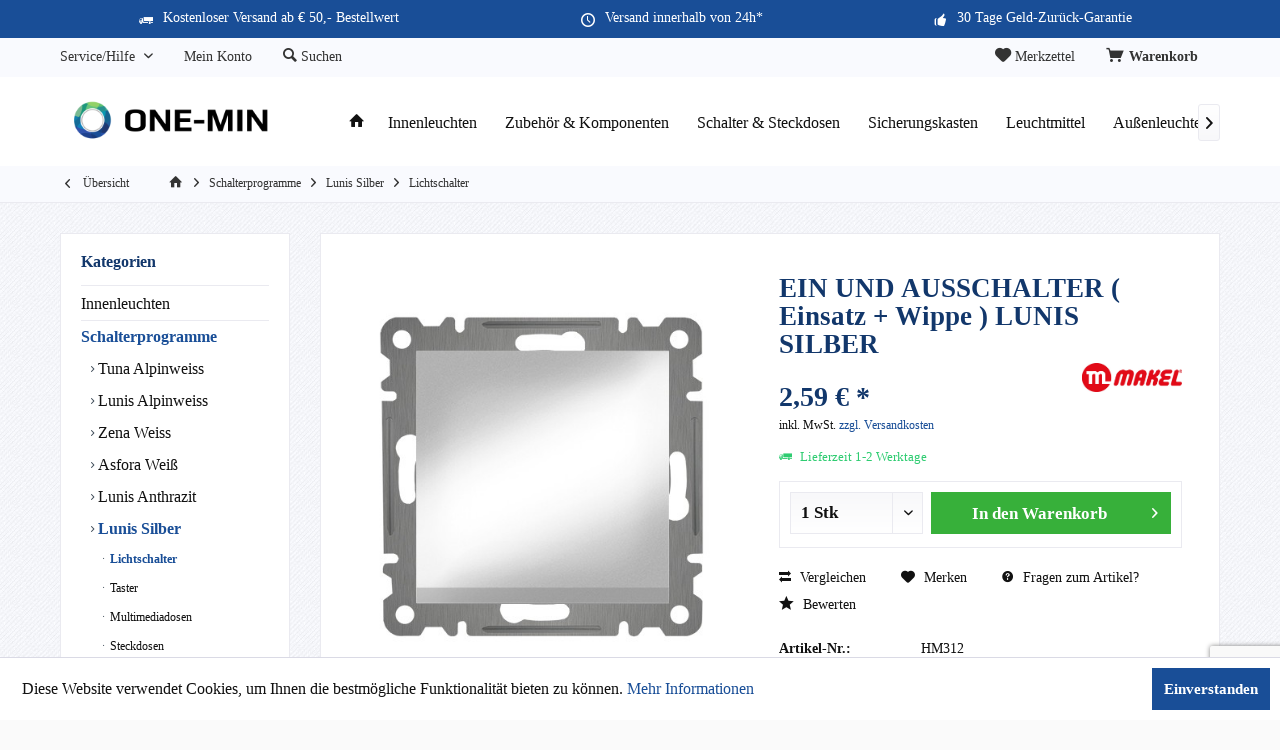

--- FILE ---
content_type: text/html; charset=UTF-8
request_url: https://one-min.de/schalterprogramme/lunis-silber/lichtschalter/705/ein-und-ausschalter-einsatz-wippe-lunis-silber
body_size: 17153
content:
<!DOCTYPE html> <html class="no-js" lang="de" itemscope="itemscope" itemtype="http://schema.org/WebPage"> <head> <meta charset="utf-8"><script>window.dataLayer = window.dataLayer || [];</script><script>window.dataLayer.push({"ecommerce":{"detail":{"actionField":{"list":"Lichtschalter"},"products":[{"name":"EIN UND AUSSCHALTER ( Einsatz + Wippe ) LUNIS SILBER","id":"HM312","price":2.59,"brand":"Makel","category":"Lichtschalter","variant":""}]},"currencyCode":"EUR"},"google_tag_params":{"ecomm_pagetype":"product","ecomm_prodid":"HM312"}});</script><!-- WbmTagManager -->
<script>
(function(w,d,s,l,i){w[l]=w[l]||[];w[l].push({'gtm.start':new Date().getTime(),event:'gtm.js'});var f=d.getElementsByTagName(s)[0],j=d.createElement(s),dl=l!='dataLayer'?'&l='+l:'';j.async=true;j.src='https://www.googletagmanager.com/gtm.js?id='+i+dl;f.parentNode.insertBefore(j,f);})(window,document,'script','dataLayer','GTM-N5PTPJR');
</script>
<!-- End WbmTagManager --> <meta name="author" content="" /> <meta name="robots" content="index,follow" /> <meta name="revisit-after" content="15 days" /> <meta name="keywords" content="" /> <meta name="description" content="" /> <meta property="og:type" content="product" /> <meta property="og:site_name" content="Lichtschalter, Steckdosen, Lampen &amp; Leuchten kaufen bei one-min.de" /> <meta property="og:url" content="https://one-min.de/schalterprogramme/lunis-silber/lichtschalter/705/ein-und-ausschalter-einsatz-wippe-lunis-silber" /> <meta property="og:title" content="EIN UND AUSSCHALTER ( Einsatz + Wippe ) LUNIS SILBER" /> <meta property="og:description" content="" /> <meta property="og:image" content="https://one-min.de/media/image/fc/5b/0b/ein-und-ausschalter-einsatz-wippe-lunis-silber-7459-hm312.jpg" /> <meta property="product:brand" content="Makel" /> <meta property="product:price" content="2,59" /> <meta property="product:product_link" content="https://one-min.de/schalterprogramme/lunis-silber/lichtschalter/705/ein-und-ausschalter-einsatz-wippe-lunis-silber" /> <meta name="twitter:card" content="product" /> <meta name="twitter:site" content="Lichtschalter, Steckdosen, Lampen &amp; Leuchten kaufen bei one-min.de" /> <meta name="twitter:title" content="EIN UND AUSSCHALTER ( Einsatz + Wippe ) LUNIS SILBER" /> <meta name="twitter:description" content="" /> <meta name="twitter:image" content="https://one-min.de/media/image/fc/5b/0b/ein-und-ausschalter-einsatz-wippe-lunis-silber-7459-hm312.jpg" /> <meta itemprop="copyrightHolder" content="Lichtschalter, Steckdosen, Lampen &amp; Leuchten kaufen bei one-min.de" /> <meta itemprop="copyrightYear" content="2014" /> <meta itemprop="isFamilyFriendly" content="True" /> <meta itemprop="image" content="https://one-min.de/media/image/6a/18/0b/logo.png" /> <meta name="viewport" content="width=device-width, initial-scale=1.0"> <meta name="mobile-web-app-capable" content="yes"> <meta name="apple-mobile-web-app-title" content="One-Min Shop"> <meta name="apple-mobile-web-app-capable" content="yes"> <meta name="apple-mobile-web-app-status-bar-style" content="default"> <link rel="apple-touch-icon-precomposed" href="https://one-min.de/media/image/e6/4c/84/apple-touch-icon.png"> <link rel="shortcut icon" href="https://one-min.de/media/image/07/ca/56/favicon-16x16.png"> <meta name="msapplication-navbutton-color" content="#194e97" /> <meta name="application-name" content="Lichtschalter, Steckdosen, Lampen &amp; Leuchten kaufen bei one-min.de" /> <meta name="msapplication-starturl" content="https://one-min.de/" /> <meta name="msapplication-window" content="width=1024;height=768" /> <meta name="msapplication-TileImage" content="https://one-min.de/media/image/f0/ea/3a/mstile-150x150.png"> <meta name="msapplication-TileColor" content="#194e97"> <meta name="theme-color" content="#194e97" /> <link rel="canonical" href="https://one-min.de/schalterprogramme/lunis-silber/lichtschalter/705/ein-und-ausschalter-einsatz-wippe-lunis-silber" /> <title itemprop="name">EIN UND AUSSCHALTER ( Einsatz + Wippe ) LUNIS SILBER | Lichtschalter | Lunis Silber | Schalterprogramme | Lichtschalter, Steckdosen, Lampen &amp; Leuchten kaufen bei one-min.de</title> <link href="/web/cache/1670706863_38b9efc53e5e0e175b6cbbe708e6eb6d.css" media="all" rel="stylesheet" type="text/css" /> <style type="text/css"> @media (min-width: 768px) { .footer-main .column--zahlungsarten.fullsize { float: left; margin-bottom: 20px; width: 100%; } } .product--price .price--default { font-size: 1.75rem; } </style> </head> <body class="is--ctl-detail is--act-index tcinntheme themeware-electric layout-fullwidth-boxed gwfont1 gwfont2 headtyp-1 header-1 no-sticky" > <div class="page-wrap"> <noscript class="noscript-main"> <div class="alert is--warning"> <div class="alert--icon"> <i class="icon--element icon--warning"></i> </div> <div class="alert--content"> Um Lichtschalter,&#x20;Steckdosen,&#x20;Lampen&#x20;&amp;&#x20;Leuchten&#x20;kaufen&#x20;bei&#x20;one-min.de in vollem Umfang nutzen zu k&ouml;nnen, empfehlen wir Ihnen Javascript in Ihrem Browser zu aktiveren. </div> </div> <!-- WbmTagManager (noscript) -->
<iframe src="https://www.googletagmanager.com/ns.html?id=GTM-N5PTPJR"
        height="0" width="0" style="display:none;visibility:hidden"></iframe>
<!-- End WbmTagManager (noscript) --></noscript> <header class="header-main mobil-usp"> <div class="topbar--features"> <div> <div class="feature-1 b280 b478 b767 b1023 b1259"><i class="icon--truck"></i><span>Kostenloser Versand ab € 50,- Bestellwert</span></div> <div class="feature-2 b478 b767 b1023 b1259"><i class="icon--clock"></i><span>Versand innerhalb von 24h*</span></div> <div class="feature-3 b1023 b1259"><i class="icon--thumbsup"></i><span>30 Tage Geld-Zurück-Garantie</span></div> <div class="feature-4"><i class="icon--phone"></i><span>Kostenlose Hotline 0800 123 454 321</span></div> </div> </div> <div class="topbar top-bar"> <div class="logo--mobile" role="banner"> <a class="logo--link" href="https://one-min.de/" title="Lichtschalter, Steckdosen, Lampen &amp; Leuchten kaufen bei one-min.de - zur Startseite wechseln"> <picture> <source srcset="https://one-min.de/media/image/6a/18/0b/logo.png" media="(min-width: 78.75em)"> <source srcset="https://one-min.de/media/image/6a/18/0b/logo.png" media="(min-width: 64em)"> <source srcset="https://one-min.de/media/image/6a/18/0b/logo.png" media="(min-width: 48em)"> <img srcset="https://one-min.de/media/image/6a/18/0b/logo.png" alt="Lichtschalter, Steckdosen, Lampen &amp; Leuchten kaufen bei one-min.de - zur Startseite wechseln" title="Lichtschalter, Steckdosen, Lampen &amp; Leuchten kaufen bei one-min.de - zur Startseite wechseln"/> </picture> </a> </div> <div class="top-bar--navigation" role="menubar"> <div class="navigation--entry entry--menu-left" role="menuitem"> <a class="entry--link entry--trigger is--icon-left" href="#offcanvas--left" data-offcanvas="true" data-offCanvasSelector=".sidebar-main"> <i class="icon--menu"></i> <span class="menu--name">Menü</span> </a> </div>    <div class="navigation--entry entry--cart" role="menuitem"> <a class="is--icon-left cart--link titletooltip" href="https://one-min.de/checkout/cart" title="Warenkorb"> <i class="icon--basket"></i> <span class="cart--display"> Warenkorb </span> <span class="badge is--minimal cart--quantity is--hidden">0</span> </a> <div class="ajax-loader">&nbsp;</div> </div> <div class="navigation--entry entry--notepad" role="menuitem"> <a href="https://one-min.de/note" title="Merkzettel"> <i class="icon--heart"></i> <span class="notepad--name"> Merkzettel </span> </a> </div>  <div class="navigation--entry entry--compare is--hidden" role="menuitem" aria-haspopup="true" data-drop-down-menu="true"> <div>   </div> </div> <div class="navigation--entry entry--service has--drop-down" role="menuitem" aria-haspopup="true" data-drop-down-menu="true"> <span class="service--display">Service/Hilfe</span>  <ul class="service--list is--rounded" role="menu"> <li class="service--entry" role="menuitem"> <a class="service--link" href="https://one-min.de/registerFC/index/sValidation/H" title="Händler-Login" > Händler-Login </a> </li> <li class="service--entry" role="menuitem"> <a class="service--link" href="https://one-min.de/hilfe/support" title="Hilfe / Support" > Hilfe / Support </a> </li> <li class="service--entry" role="menuitem"> <a class="service--link" href="https://one-min.de/kontaktformular" title="Kontakt" target="_self"> Kontakt </a> </li> <li class="service--entry" role="menuitem"> <a class="service--link" href="https://one-min.de/versand-und-zahlungsbedingungen" title="Versand und Zahlungsbedingungen" > Versand und Zahlungsbedingungen </a> </li> </ul>  </div> <div class="navigation--entry entry--account" role="menuitem"> <a href="https://one-min.de/account" title="Mein Konto" class="entry--link account--link"> <span class="account--display"> <i class="icon--account"></i> <span class="name--account">Mein Konto </span> </a> </div> <div class="navigation--entry entry--search" role="menuitem"> <span class="entry--link entry--trigger titletooltip" title="Suchen"> <i class="icon--search"></i> <span class="search--display">Suchen</span> </span> </div> </div> </div> <div class="headbar"> <div class="headbar-container"> <div class="topmenu"> <div class="logo hover-typ-1" role="banner"> <a class="logo--link" href="https://one-min.de/" title="Lichtschalter, Steckdosen, Lampen &amp; Leuchten kaufen bei one-min.de - zur Startseite wechseln"> <picture> <source srcset="https://one-min.de/media/image/6a/18/0b/logo.png" media="(min-width: 78.75em)"> <source srcset="https://one-min.de/media/image/6a/18/0b/logo.png" media="(min-width: 64em)"> <source srcset="https://one-min.de/media/image/6a/18/0b/logo.png" media="(min-width: 48em)"> <img srcset="https://one-min.de/media/image/6a/18/0b/logo.png" alt="Lichtschalter, Steckdosen, Lampen &amp; Leuchten kaufen bei one-min.de - zur Startseite wechseln" /> </picture> </a> </div> <nav class="navigation-main hide-kategorie-button hover-typ-1 font-family-primary" data-tc-menu-headline="false" data-tc-menu-text="false"> <div data-menu-scroller="true" data-listSelector=".navigation--list.container" data-viewPortSelector=".navigation--list-wrapper" data-stickyMenu="true" data-stickyMenuTablet="0" data-stickyMenuPhone="0" data-stickyMenuPosition="400" data-stickyMenuDuration="300" > <div class="navigation--list-wrapper"> <ul class="navigation--list container" role="menubar" itemscope="itemscope" itemtype="http://schema.org/SiteNavigationElement"> <li class="navigation--entry is--home homeiconlink" role="menuitem"> <a class="navigation--link is--first" href="https://one-min.de/" title="Home" itemprop="url"> <i itemprop="name" class="icon--house"></i> </a> </li><li class="navigation--entry" role="menuitem"><a class="navigation--link" href="https://one-min.de/innenleuchten/" title="Innenleuchten" aria-label="Innenleuchten" itemprop="url"><span itemprop="name">Innenleuchten</span></a></li><li class="navigation--entry" role="menuitem"><a class="navigation--link" href="https://one-min.de/zubehoer-komponenten/" title="Zubehör & Komponenten" aria-label="Zubehör & Komponenten" itemprop="url"><span itemprop="name">Zubehör & Komponenten</span></a></li><li class="navigation--entry" role="menuitem"><a class="navigation--link" href="https://one-min.de/schalter-steckdosen/" title="Schalter & Steckdosen" aria-label="Schalter & Steckdosen" itemprop="url"><span itemprop="name">Schalter & Steckdosen</span></a></li><li class="navigation--entry" role="menuitem"><a class="navigation--link" href="https://one-min.de/sicherungskasten/" title="Sicherungskasten" aria-label="Sicherungskasten" itemprop="url"><span itemprop="name">Sicherungskasten</span></a></li><li class="navigation--entry" role="menuitem"><a class="navigation--link" href="https://one-min.de/leuchtmittel/" title="Leuchtmittel" aria-label="Leuchtmittel" itemprop="url"><span itemprop="name">Leuchtmittel</span></a></li><li class="navigation--entry" role="menuitem"><a class="navigation--link" href="https://one-min.de/aussenleuchten/" title="Außenleuchten" aria-label="Außenleuchten" itemprop="url"><span itemprop="name">Außenleuchten</span></a></li> </ul> </div> <div class="advanced-menu" data-advanced-menu="true" data-hoverDelay="250"> <div class="menu--container"> <div class="button-container"> <a href="https://one-min.de/innenleuchten/" class="button--category" aria-label="Zur Kategorie Innenleuchten" title="Zur Kategorie Innenleuchten"> <i class="icon--arrow-right"></i> Zur Kategorie Innenleuchten </a> <span class="button--close"> <i class="icon--cross"></i> </span> </div> <div class="content--wrapper has--content"> <ul class="menu--list menu--level-0 columns--4" style="width: 100%;"> <li class="menu--list-item item--level-0" style="width: 100%"> <a href="https://one-min.de/innenleuchten/badleuchten/" class="menu--list-item-link" aria-label="Badleuchten" title="Badleuchten">Badleuchten</a> </li> <li class="menu--list-item item--level-0" style="width: 100%"> <a href="https://one-min.de/innenleuchten/bilder-spiegelleuchten/" class="menu--list-item-link" aria-label="Bilder- &amp; Spiegelleuchten" title="Bilder- &amp; Spiegelleuchten">Bilder- & Spiegelleuchten</a> </li> <li class="menu--list-item item--level-0" style="width: 100%"> <a href="https://one-min.de/innenleuchten/einbauleuchten/" class="menu--list-item-link" aria-label="Einbauleuchten" title="Einbauleuchten">Einbauleuchten</a> </li> <li class="menu--list-item item--level-0" style="width: 100%"> <a href="https://one-min.de/innenleuchten/spots-strahler/" class="menu--list-item-link" aria-label="Spots &amp; Strahler" title="Spots &amp; Strahler">Spots & Strahler</a> </li> <li class="menu--list-item item--level-0" style="width: 100%"> <a href="https://one-min.de/innenleuchten/led-streifen/" class="menu--list-item-link" aria-label="LED Streifen" title="LED Streifen">LED Streifen</a> </li> <li class="menu--list-item item--level-0" style="width: 100%"> <a href="https://one-min.de/innenleuchten/wandleuchten/" class="menu--list-item-link" aria-label="Wandleuchten" title="Wandleuchten">Wandleuchten</a> </li> <li class="menu--list-item item--level-0" style="width: 100%"> <a href="https://one-min.de/innenleuchten/aufbaustrahler/" class="menu--list-item-link" aria-label="Aufbaustrahler" title="Aufbaustrahler">Aufbaustrahler</a> </li> <li class="menu--list-item item--level-0" style="width: 100%"> <a href="https://one-min.de/innenleuchten/led-panele/" class="menu--list-item-link" aria-label="LED Panele" title="LED Panele">LED Panele</a> </li> <li class="menu--list-item item--level-0" style="width: 100%"> <a href="https://one-min.de/innenleuchten/haengeleuchten/" class="menu--list-item-link" aria-label="Hängeleuchten" title="Hängeleuchten">Hängeleuchten</a> </li> <li class="menu--list-item item--level-0" style="width: 100%"> <a href="https://one-min.de/innenleuchten/deckenleuchten/" class="menu--list-item-link" aria-label="Deckenleuchten" title="Deckenleuchten">Deckenleuchten</a> </li> </ul> </div> </div> <div class="menu--container"> <div class="button-container"> <a href="https://one-min.de/zubehoer-komponenten/" class="button--category" aria-label="Zur Kategorie Zubehör &amp; Komponenten" title="Zur Kategorie Zubehör &amp; Komponenten"> <i class="icon--arrow-right"></i> Zur Kategorie Zubehör & Komponenten </a> <span class="button--close"> <i class="icon--cross"></i> </span> </div> </div> <div class="menu--container"> <div class="button-container"> <a href="https://one-min.de/schalter-steckdosen/" class="button--category" aria-label="Zur Kategorie Schalter &amp; Steckdosen" title="Zur Kategorie Schalter &amp; Steckdosen"> <i class="icon--arrow-right"></i> Zur Kategorie Schalter & Steckdosen </a> <span class="button--close"> <i class="icon--cross"></i> </span> </div> <div class="content--wrapper has--content"> <ul class="menu--list menu--level-0 columns--4" style="width: 100%;"> <li class="menu--list-item item--level-0" style="width: 100%"> <a href="https://one-min.de/schalter-steckdosen/schalter/" class="menu--list-item-link" aria-label="Schalter" title="Schalter">Schalter</a> <ul class="menu--list menu--level-1 columns--4"> <li class="menu--list-item item--level-1"> <a href="https://one-min.de/schalter-steckdosen/schalter/wechselschalter/" class="menu--list-item-link" aria-label="Wechselschalter" title="Wechselschalter">Wechselschalter</a> </li> <li class="menu--list-item item--level-1"> <a href="https://one-min.de/schalter-steckdosen/schalter/tastschalter/" class="menu--list-item-link" aria-label="Tastschalter" title="Tastschalter">Tastschalter</a> </li> <li class="menu--list-item item--level-1"> <a href="https://one-min.de/schalter-steckdosen/schalter/lichtschalter/" class="menu--list-item-link" aria-label="Lichtschalter" title="Lichtschalter">Lichtschalter</a> </li> <li class="menu--list-item item--level-1"> <a href="https://one-min.de/schalter-steckdosen/schalter/kreuzschalter/" class="menu--list-item-link" aria-label="Kreuzschalter" title="Kreuzschalter">Kreuzschalter</a> </li> </ul> </li> <li class="menu--list-item item--level-0" style="width: 100%"> <a href="https://one-min.de/schalter-steckdosen/steckdosen/" class="menu--list-item-link" aria-label="Steckdosen" title="Steckdosen">Steckdosen</a> </li> </ul> </div> </div> <div class="menu--container"> <div class="button-container"> <a href="https://one-min.de/sicherungskasten/" class="button--category" aria-label="Zur Kategorie Sicherungskasten" title="Zur Kategorie Sicherungskasten"> <i class="icon--arrow-right"></i> Zur Kategorie Sicherungskasten </a> <span class="button--close"> <i class="icon--cross"></i> </span> </div> </div> <div class="menu--container"> <div class="button-container"> <a href="https://one-min.de/leuchtmittel/" class="button--category" aria-label="Zur Kategorie Leuchtmittel" title="Zur Kategorie Leuchtmittel"> <i class="icon--arrow-right"></i> Zur Kategorie Leuchtmittel </a> <span class="button--close"> <i class="icon--cross"></i> </span> </div> <div class="content--wrapper has--content"> <ul class="menu--list menu--level-0 columns--4" style="width: 100%;"> <li class="menu--list-item item--level-0" style="width: 100%"> <a href="https://one-min.de/leuchtmittel/e14/" class="menu--list-item-link" aria-label="E14" title="E14">E14</a> </li> </ul> </div> </div> <div class="menu--container"> <div class="button-container"> <a href="https://one-min.de/aussenleuchten/" class="button--category" aria-label="Zur Kategorie Außenleuchten" title="Zur Kategorie Außenleuchten"> <i class="icon--arrow-right"></i> Zur Kategorie Außenleuchten </a> <span class="button--close"> <i class="icon--cross"></i> </span> </div> <div class="content--wrapper has--content"> <ul class="menu--list menu--level-0 columns--4" style="width: 100%;"> <li class="menu--list-item item--level-0" style="width: 100%"> <a href="https://one-min.de/aussenleuchten/aussenwandleuchten/" class="menu--list-item-link" aria-label="Außenwandleuchten" title="Außenwandleuchten">Außenwandleuchten</a> </li> <li class="menu--list-item item--level-0" style="width: 100%"> <a href="https://one-min.de/aussenleuchten/wegeleuchten/" class="menu--list-item-link" aria-label="Wegeleuchten" title="Wegeleuchten">Wegeleuchten</a> </li> <li class="menu--list-item item--level-0" style="width: 100%"> <a href="https://one-min.de/aussenleuchten/aussenstrahler/" class="menu--list-item-link" aria-label="Außenstrahler" title="Außenstrahler">Außenstrahler</a> </li> </ul> </div> </div> </div> </div> </nav> </div> </div> </div> <div id="header--searchform" class="typ1" data-search="true" aria-haspopup="true"> <form action="/search" method="get" class="main-search--form"> <input type="search" name="sSearch" class="main-search--field" autocomplete="off" autocapitalize="off" placeholder="Suchbegriff..." maxlength="30" /> <button type="submit" class="main-search--button"> <i class="icon--search"></i> <span class="main-search--text"></span> </button> <div class="form--ajax-loader">&nbsp;</div> <div class="main-search--results column-2"></div> </form> </div> </header> <div class="container--ajax-cart off-canvas-90" data-collapse-cart="true" data-displayMode="offcanvas"></div> <nav class="content--breadcrumb block"> <div> <a class="breadcrumb--button breadcrumb--link" href="https://one-min.de/schalterprogramme/lunis-silber/lichtschalter/" title="Übersicht"> <i class="icon--arrow-left"></i> <span class="breadcrumb--title">Übersicht</span> </a> <ul class="breadcrumb--list" role="menu" itemscope itemtype="http://schema.org/BreadcrumbList"> <li class="breadcrumb--entry"> <a class="breadcrumb--icon" href="https://one-min.de/"><i class="icon--house"></i></a> </li> <li class="breadcrumb--separator"> <i class="icon--arrow-right"></i> </li> <li role="menuitem" class="breadcrumb--entry" itemprop="itemListElement" itemscope itemtype="http://schema.org/ListItem"> <a class="breadcrumb--link" href="https://one-min.de/schalterprogramme/" title="Schalterprogramme" itemprop="item"> <link itemprop="url" href="https://one-min.de/schalterprogramme/" /> <span class="breadcrumb--title" itemprop="name">Schalterprogramme</span> </a> <meta itemprop="position" content="0" /> </li> <li role="none" class="breadcrumb--separator"> <i class="icon--arrow-right"></i> </li> <li role="menuitem" class="breadcrumb--entry" itemprop="itemListElement" itemscope itemtype="http://schema.org/ListItem"> <a class="breadcrumb--link" href="https://one-min.de/schalterprogramme/lunis-silber/" title="Lunis Silber" itemprop="item"> <link itemprop="url" href="https://one-min.de/schalterprogramme/lunis-silber/" /> <span class="breadcrumb--title" itemprop="name">Lunis Silber</span> </a> <meta itemprop="position" content="1" /> </li> <li role="none" class="breadcrumb--separator"> <i class="icon--arrow-right"></i> </li> <li role="menuitem" class="breadcrumb--entry is--active" itemprop="itemListElement" itemscope itemtype="http://schema.org/ListItem"> <a class="breadcrumb--link" href="https://one-min.de/schalterprogramme/lunis-silber/lichtschalter/" title="Lichtschalter" itemprop="item"> <link itemprop="url" href="https://one-min.de/schalterprogramme/lunis-silber/lichtschalter/" /> <span class="breadcrumb--title" itemprop="name">Lichtschalter</span> </a> <meta itemprop="position" content="2" /> </li> </ul> </div> </nav> <section class="content-main container block-group"> <nav class="product--navigation"> <a href="#" class="navigation--link link--prev"> <div class="link--prev-button"> <span class="link--prev-inner">Zurück</span> </div> <div class="image--wrapper"> <div class="image--container"></div> </div> </a> <a href="#" class="navigation--link link--next"> <div class="link--next-button"> <span class="link--next-inner">Vor</span> </div> <div class="image--wrapper"> <div class="image--container"></div> </div> </a> </nav> <div class="content-main--inner"> <div id='cookie-consent' class='off-canvas is--left' data-cookie-consent-manager='true'> <div class='cookie-consent--header cookie-consent--close'> Cookie-Einstellungen <i class="icon--arrow-right"></i> </div> <div class='cookie-consent--description'> Diese Website benutzt Cookies, die für den technischen Betrieb der Website erforderlich sind und stets gesetzt werden. Andere Cookies, die den Komfort bei Benutzung dieser Website erhöhen, der Direktwerbung dienen oder die Interaktion mit anderen Websites und sozialen Netzwerken vereinfachen sollen, werden nur mit Ihrer Zustimmung gesetzt. </div> </div> <aside class="sidebar-left " data-nsin="0" data-nsbl="0" data-nsno="0" data-nsde="1" data-nsli="1" data-nsse="1" data-nsre="0" data-nsca="0" data-nsac="1" data-nscu="1" data-nspw="1" data-nsne="1" data-nsfo="1" data-nssm="1" data-nsad="1" data-tnsin="0" data-tnsbl="0" data-tnsno="0" data-tnsde="1" data-tnsli="1" data-tnsse="1" data-tnsre="0" data-tnsca="0" data-tnsac="1" data-tnscu="1" data-tnspw="1" data-tnsne="1" data-tnsfo="1" data-tnssm="1" data-tnsad="1" > <div class="sidebar-main off-canvas off-canvas-90"> <div class="navigation--entry entry--close-off-canvas"> <a href="#close-categories-menu" title="Menü schließen" class="navigation--link"> <i class="icon--cross"></i> </a> </div> <div class="navigation--smartphone"> <ul class="navigation--list "> <div class="mobile--switches">   </div> </ul> </div> <div class="sidebar--categories-wrapper" data-subcategory-nav="true" data-mainCategoryId="3" data-categoryId="498" data-fetchUrl="/widgets/listing/getCategory/categoryId/498"> <div class="categories--headline navigation--headline"> Kategorien </div> <div class="sidebar--categories-navigation"> <ul class="sidebar--navigation categories--navigation navigation--list is--drop-down is--level0 is--rounded" role="menu"> <li class="navigation--entry has--sub-children" role="menuitem"> <a class="navigation--link link--go-forward" href="https://one-min.de/innenleuchten/" data-categoryId="396" data-fetchUrl="/widgets/listing/getCategory/categoryId/396" title="Innenleuchten" > Innenleuchten <span class="is--icon-right"> <i class="icon--arrow-right"></i> </span> </a> </li> <li class="navigation--entry is--active has--sub-categories has--sub-children" role="menuitem"> <a class="navigation--link is--active has--sub-categories link--go-forward" href="https://one-min.de/schalterprogramme/" data-categoryId="397" data-fetchUrl="/widgets/listing/getCategory/categoryId/397" title="Schalterprogramme" > Schalterprogramme <span class="is--icon-right"> <i class="icon--arrow-right"></i> </span> </a> <ul class="sidebar--navigation categories--navigation navigation--list is--level1 is--rounded" role="menu"> <li class="navigation--entry has--sub-children" role="menuitem"> <a class="navigation--link link--go-forward" href="https://one-min.de/schalterprogramme/tuna-alpinweiss/" data-categoryId="400" data-fetchUrl="/widgets/listing/getCategory/categoryId/400" title="Tuna Alpinweiss" > Tuna Alpinweiss <span class="is--icon-right"> <i class="icon--arrow-right"></i> </span> </a> </li> <li class="navigation--entry has--sub-children" role="menuitem"> <a class="navigation--link link--go-forward" href="https://one-min.de/schalterprogramme/lunis-alpinweiss/" data-categoryId="399" data-fetchUrl="/widgets/listing/getCategory/categoryId/399" title="Lunis Alpinweiss" > Lunis Alpinweiss <span class="is--icon-right"> <i class="icon--arrow-right"></i> </span> </a> </li> <li class="navigation--entry has--sub-children" role="menuitem"> <a class="navigation--link link--go-forward" href="https://one-min.de/schalterprogramme/zena-weiss/" data-categoryId="403" data-fetchUrl="/widgets/listing/getCategory/categoryId/403" title="Zena Weiss" > Zena Weiss <span class="is--icon-right"> <i class="icon--arrow-right"></i> </span> </a> </li> <li class="navigation--entry has--sub-children" role="menuitem"> <a class="navigation--link link--go-forward" href="https://one-min.de/schalterprogramme/asfora-weiss/" data-categoryId="487" data-fetchUrl="/widgets/listing/getCategory/categoryId/487" title="Asfora Weiß" > Asfora Weiß <span class="is--icon-right"> <i class="icon--arrow-right"></i> </span> </a> </li> <li class="navigation--entry has--sub-children" role="menuitem"> <a class="navigation--link link--go-forward" href="https://one-min.de/schalterprogramme/lunis-anthrazit/" data-categoryId="488" data-fetchUrl="/widgets/listing/getCategory/categoryId/488" title="Lunis Anthrazit" > Lunis Anthrazit <span class="is--icon-right"> <i class="icon--arrow-right"></i> </span> </a> </li> <li class="navigation--entry is--active has--sub-categories has--sub-children" role="menuitem"> <a class="navigation--link is--active has--sub-categories link--go-forward" href="https://one-min.de/schalterprogramme/lunis-silber/" data-categoryId="489" data-fetchUrl="/widgets/listing/getCategory/categoryId/489" title="Lunis Silber" > Lunis Silber <span class="is--icon-right"> <i class="icon--arrow-right"></i> </span> </a> <ul class="sidebar--navigation categories--navigation navigation--list is--level2 navigation--level-high is--rounded" role="menu"> <li class="navigation--entry is--active" role="menuitem"> <a class="navigation--link is--active" href="https://one-min.de/schalterprogramme/lunis-silber/lichtschalter/" data-categoryId="498" data-fetchUrl="/widgets/listing/getCategory/categoryId/498" title="Lichtschalter" > Lichtschalter </a> </li> <li class="navigation--entry" role="menuitem"> <a class="navigation--link" href="https://one-min.de/schalterprogramme/lunis-silber/taster/" data-categoryId="499" data-fetchUrl="/widgets/listing/getCategory/categoryId/499" title="Taster" > Taster </a> </li> <li class="navigation--entry" role="menuitem"> <a class="navigation--link" href="https://one-min.de/schalterprogramme/lunis-silber/multimediadosen/" data-categoryId="500" data-fetchUrl="/widgets/listing/getCategory/categoryId/500" title="Multimediadosen" > Multimediadosen </a> </li> <li class="navigation--entry" role="menuitem"> <a class="navigation--link" href="https://one-min.de/schalterprogramme/lunis-silber/steckdosen/" data-categoryId="501" data-fetchUrl="/widgets/listing/getCategory/categoryId/501" title="Steckdosen" > Steckdosen </a> </li> <li class="navigation--entry" role="menuitem"> <a class="navigation--link" href="https://one-min.de/schalterprogramme/lunis-silber/dimmer/" data-categoryId="502" data-fetchUrl="/widgets/listing/getCategory/categoryId/502" title="Dimmer" > Dimmer </a> </li> <li class="navigation--entry" role="menuitem"> <a class="navigation--link" href="https://one-min.de/schalterprogramme/lunis-silber/mehrfachrahmen/" data-categoryId="503" data-fetchUrl="/widgets/listing/getCategory/categoryId/503" title="Mehrfachrahmen" > Mehrfachrahmen </a> </li> </ul> </li> <li class="navigation--entry has--sub-children" role="menuitem"> <a class="navigation--link link--go-forward" href="https://one-min.de/schalterprogramme/zena-anthrazit/" data-categoryId="405" data-fetchUrl="/widgets/listing/getCategory/categoryId/405" title="Zena Anthrazit" > Zena Anthrazit <span class="is--icon-right"> <i class="icon--arrow-right"></i> </span> </a> </li> <li class="navigation--entry has--sub-children" role="menuitem"> <a class="navigation--link link--go-forward" href="https://one-min.de/schalterprogramme/zena-silber/" data-categoryId="404" data-fetchUrl="/widgets/listing/getCategory/categoryId/404" title="Zena Silber" > Zena Silber <span class="is--icon-right"> <i class="icon--arrow-right"></i> </span> </a> </li> <li class="navigation--entry has--sub-children" role="menuitem"> <a class="navigation--link link--go-forward" href="https://one-min.de/schalterprogramme/zena-titanium/" data-categoryId="406" data-fetchUrl="/widgets/listing/getCategory/categoryId/406" title="Zena Titanium" > Zena Titanium <span class="is--icon-right"> <i class="icon--arrow-right"></i> </span> </a> </li> <li class="navigation--entry has--sub-children" role="menuitem"> <a class="navigation--link link--go-forward" href="https://one-min.de/schalterprogramme/zena-colorline/" data-categoryId="408" data-fetchUrl="/widgets/listing/getCategory/categoryId/408" title="Zena Colorline" > Zena Colorline <span class="is--icon-right"> <i class="icon--arrow-right"></i> </span> </a> </li> <li class="navigation--entry has--sub-children" role="menuitem"> <a class="navigation--link link--go-forward" href="https://one-min.de/schalterprogramme/eva-aufputz-feuchtraum-ip54/" data-categoryId="410" data-fetchUrl="/widgets/listing/getCategory/categoryId/410" title="EVA Aufputz Feuchtraum IP54" > EVA Aufputz Feuchtraum IP54 <span class="is--icon-right"> <i class="icon--arrow-right"></i> </span> </a> </li> </ul> </li> <li class="navigation--entry" role="menuitem"> <a class="navigation--link" href="https://one-min.de/zubehoer-komponenten/" data-categoryId="398" data-fetchUrl="/widgets/listing/getCategory/categoryId/398" title="Zubehör &amp; Komponenten" > Zubehör & Komponenten </a> </li> <li class="navigation--entry has--sub-children" role="menuitem"> <a class="navigation--link link--go-forward" href="https://one-min.de/schalter-steckdosen/" data-categoryId="484" data-fetchUrl="/widgets/listing/getCategory/categoryId/484" title="Schalter &amp; Steckdosen" > Schalter & Steckdosen <span class="is--icon-right"> <i class="icon--arrow-right"></i> </span> </a> </li> <li class="navigation--entry" role="menuitem"> <a class="navigation--link" href="https://one-min.de/sicherungskasten/" data-categoryId="492" data-fetchUrl="/widgets/listing/getCategory/categoryId/492" title="Sicherungskasten" > Sicherungskasten </a> </li> <li class="navigation--entry has--sub-children" role="menuitem"> <a class="navigation--link link--go-forward" href="https://one-min.de/leuchtmittel/" data-categoryId="497" data-fetchUrl="/widgets/listing/getCategory/categoryId/497" title="Leuchtmittel" > Leuchtmittel <span class="is--icon-right"> <i class="icon--arrow-right"></i> </span> </a> </li> <li class="navigation--entry has--sub-children" role="menuitem"> <a class="navigation--link link--go-forward" href="https://one-min.de/aussenleuchten/" data-categoryId="518" data-fetchUrl="/widgets/listing/getCategory/categoryId/518" title="Außenleuchten" > Außenleuchten <span class="is--icon-right"> <i class="icon--arrow-right"></i> </span> </a> </li> </ul> </div> </div> <div class="lb-element-mitte show-for-mobil"><div class="shop-sites--container is--rounded"> <div class="navigation--headline">Vorteile</div> <ul class="usp"> <li>30 Tage Rückgaberecht</li> <li>Geld-Zurück-Garantie</li> <li>Sicherheit durch SSL-Verschlüsselung</li> </ul> </div></div> <div class="sites-navigation show-for-mobil"> <div class="shop-sites--container is--rounded"> <div class="shop-sites--headline navigation--headline"> Informationen </div> <ul class="shop-sites--navigation sidebar--navigation navigation--list is--drop-down is--level0" role="menu"> <li class="navigation--entry" role="menuitem"> <a class="navigation--link" href="https://one-min.de/registerFC/index/sValidation/H" title="Händler-Login" data-categoryId="21" data-fetchUrl="/widgets/listing/getCustomPage/pageId/21" > Händler-Login </a> </li> <li class="navigation--entry" role="menuitem"> <a class="navigation--link" href="https://one-min.de/hilfe/support" title="Hilfe / Support" data-categoryId="2" data-fetchUrl="/widgets/listing/getCustomPage/pageId/2" > Hilfe / Support </a> </li> <li class="navigation--entry" role="menuitem"> <a class="navigation--link" href="https://one-min.de/kontaktformular" title="Kontakt" data-categoryId="1" data-fetchUrl="/widgets/listing/getCustomPage/pageId/1" target="_self"> Kontakt </a> </li> <li class="navigation--entry" role="menuitem"> <a class="navigation--link" href="https://one-min.de/versand-und-zahlungsbedingungen" title="Versand und Zahlungsbedingungen" data-categoryId="6" data-fetchUrl="/widgets/listing/getCustomPage/pageId/6" > Versand und Zahlungsbedingungen </a> </li> </ul> </div> </div> </div> <div class="lb-element-mitte"><div class="shop-sites--container is--rounded"> <div class="navigation--headline">Vorteile</div> <ul class="usp"> <li>30 Tage Rückgaberecht</li> <li>Geld-Zurück-Garantie</li> <li>Sicherheit durch SSL-Verschlüsselung</li> </ul> </div></div> <div class="shop-sites--container is--rounded"> <div class="shop-sites--headline navigation--headline"> Informationen </div> <ul class="shop-sites--navigation sidebar--navigation navigation--list is--drop-down is--level0" role="menu"> <li class="navigation--entry" role="menuitem"> <a class="navigation--link" href="https://one-min.de/registerFC/index/sValidation/H" title="Händler-Login" data-categoryId="21" data-fetchUrl="/widgets/listing/getCustomPage/pageId/21" > Händler-Login </a> </li> <li class="navigation--entry" role="menuitem"> <a class="navigation--link" href="https://one-min.de/hilfe/support" title="Hilfe / Support" data-categoryId="2" data-fetchUrl="/widgets/listing/getCustomPage/pageId/2" > Hilfe / Support </a> </li> <li class="navigation--entry" role="menuitem"> <a class="navigation--link" href="https://one-min.de/kontaktformular" title="Kontakt" data-categoryId="1" data-fetchUrl="/widgets/listing/getCustomPage/pageId/1" target="_self"> Kontakt </a> </li> <li class="navigation--entry" role="menuitem"> <a class="navigation--link" href="https://one-min.de/versand-und-zahlungsbedingungen" title="Versand und Zahlungsbedingungen" data-categoryId="6" data-fetchUrl="/widgets/listing/getCustomPage/pageId/6" > Versand und Zahlungsbedingungen </a> </li> </ul> </div> <div class="panel is--rounded paypal--sidebar"> <div class="panel--body is--wide paypal--sidebar-inner"> <a href="https://www.paypal.com/de/webapps/mpp/personal" target="_blank" title="PayPal - Schnell und sicher bezahlen" rel="nofollow noopener"> <img class="logo--image" src="/custom/plugins/SwagPaymentPayPalUnified/Resources/views/frontend/_public/src/img/sidebar-paypal-generic.png" alt="PayPal - Schnell und sicher bezahlen"/> </a> </div> </div> <div class="panel is--rounded paypal--sidebar"> <div class="panel--body is--wide paypal--sidebar-inner-returns"> <script src="https://ad.doubleclick.net/ddm/adj/N426203.3552PAYPAL/B21012703.220637106;sz=180x180;u=PayerID;ord=[timestamp];dc_lat=;dc_rdid=;tag_for_child_directed_treatment=;tfua="></script> </div> </div> </aside> <div class="content--wrapper"> <div class="content product--details" itemscope itemtype="http://schema.org/Product" data-product-navigation="/widgets/listing/productNavigation" data-category-id="498" data-main-ordernumber="HM312" data-ajax-wishlist="true" data-compare-ajax="true" data-ajax-variants-container="true"> <header class="product--header"> <div class="product--info"> <meta itemprop="gtin13" content="8694407229021"/> </div> </header> <div class="product--detail-upper block-group"> <div class="product--image-container image-slider product--image-zoom" data-image-slider="true" data-image-gallery="true" data-maxZoom="0" data-thumbnails=".image--thumbnails" > <div class="image-slider--container no--thumbnails"><div class="image-slider--slide"><div class="image--box image-slider--item"><span class="image--element"data-img-large="https://one-min.de/media/image/2b/c1/92/ein-und-ausschalter-einsatz-wippe-lunis-silber-7459-hm312_1280x1280.jpg"data-img-small="https://one-min.de/media/image/63/83/55/ein-und-ausschalter-einsatz-wippe-lunis-silber-7459-hm312_200x200.jpg"data-img-original="https://one-min.de/media/image/fc/5b/0b/ein-und-ausschalter-einsatz-wippe-lunis-silber-7459-hm312.jpg"data-alt="EIN UND AUSSCHALTER ( Einsatz + Wippe ) LUNIS SILBER"><span class="image--media"><img srcset="https://one-min.de/media/image/c9/6f/a6/ein-und-ausschalter-einsatz-wippe-lunis-silber-7459-hm312_600x600.jpg, https://one-min.de/media/image/40/1f/cb/ein-und-ausschalter-einsatz-wippe-lunis-silber-7459-hm312_600x600@2x.jpg 2x" src="https://one-min.de/media/image/c9/6f/a6/ein-und-ausschalter-einsatz-wippe-lunis-silber-7459-hm312_600x600.jpg" alt="EIN UND AUSSCHALTER ( Einsatz + Wippe ) LUNIS SILBER" itemprop="image" /></span></span></div></div></div> </div> <div class="product--buybox block"> <meta itemprop="brand" content="Makel"/> <h1 class="product--title" itemprop="name"> EIN UND AUSSCHALTER ( Einsatz + Wippe ) LUNIS SILBER </h1> <div class="product--rating-container "> <a href="#product--publish-comment" class="product--rating-link" rel="nofollow" title="Bewertung abgeben"> <span class="product--rating"> </span> </a> </div> <div class="product--supplier"> <a href="https://one-min.de/makel/" title="Weitere Artikel von Makel" class="product--supplier-link"> <img src="https://one-min.de/media/image/7d/db/ef/34_Manufacturer.jpg" alt="Makel"> </a> </div> <div itemprop="offers" itemscope itemtype="http://schema.org/Offer" class="buybox--inner"> <meta itemprop="priceCurrency" content="EUR"/> <span itemprop="priceSpecification" itemscope itemtype="http://schema.org/PriceSpecification"> <meta itemprop="valueAddedTaxIncluded" content="true"/> </span> <meta itemprop="url" content="https://one-min.de/schalterprogramme/lunis-silber/lichtschalter/705/ein-und-ausschalter-einsatz-wippe-lunis-silber"/> <div class="product--price price--default"> <span class="price--content content--default"> <meta itemprop="price" content="2.59"> 2,59&nbsp;&euro; * </span> </div> <p class="product--tax" data-content="" data-modalbox="true" data-targetSelector="a" data-mode="ajax"> inkl. MwSt. <a title="Versandkosten" href="https://one-min.de/versand-und-zahlungsbedingungen" style="text-decoration:underline">zzgl. Versandkosten</a> </p> <div class="product--delivery"> <link itemprop="availability" href="http://schema.org/LimitedAvailability" /> <p class="delivery--information"> <span class="delivery--text delivery--text-more-is-coming"> <i class="icon--truck"></i> Lieferzeit 1-2 Werktage </span> </p> </div> <div class="product--configurator"> </div> <form name="sAddToBasket" method="post" action="https://one-min.de/checkout/addArticle" class="buybox--form" data-add-article="true" data-eventName="submit" data-showModal="false" data-addArticleUrl="https://one-min.de/checkout/ajaxAddArticleCart"> <input type="hidden" name="sActionIdentifier" value=""/> <input type="hidden" name="sAddAccessories" id="sAddAccessories" value=""/> <input type="hidden" name="sAdd" value="HM312"/> <div class="buybox--button-container block-group"> <div class="buybox--quantity block"> <div class="select-field"> <select id="sQuantity" name="sQuantity" class="quantity--select"> <option value="1">1 Stk</option> <option value="2">2 Stk</option> <option value="3">3 Stk</option> <option value="4">4 Stk</option> <option value="5">5 Stk</option> <option value="6">6 Stk</option> <option value="7">7 Stk</option> <option value="8">8 Stk</option> <option value="9">9 Stk</option> <option value="10">10 Stk</option> <option value="11">11 Stk</option> <option value="12">12 Stk</option> <option value="13">13 Stk</option> <option value="14">14 Stk</option> <option value="15">15 Stk</option> <option value="16">16 Stk</option> <option value="17">17 Stk</option> <option value="18">18 Stk</option> <option value="19">19 Stk</option> <option value="20">20 Stk</option> <option value="21">21 Stk</option> <option value="22">22 Stk</option> <option value="23">23 Stk</option> <option value="24">24 Stk</option> <option value="25">25 Stk</option> <option value="26">26 Stk</option> <option value="27">27 Stk</option> <option value="28">28 Stk</option> <option value="29">29 Stk</option> <option value="30">30 Stk</option> <option value="31">31 Stk</option> <option value="32">32 Stk</option> <option value="33">33 Stk</option> <option value="34">34 Stk</option> <option value="35">35 Stk</option> <option value="36">36 Stk</option> <option value="37">37 Stk</option> <option value="38">38 Stk</option> <option value="39">39 Stk</option> <option value="40">40 Stk</option> <option value="41">41 Stk</option> <option value="42">42 Stk</option> <option value="43">43 Stk</option> <option value="44">44 Stk</option> <option value="45">45 Stk</option> <option value="46">46 Stk</option> <option value="47">47 Stk</option> <option value="48">48 Stk</option> <option value="49">49 Stk</option> <option value="50">50 Stk</option> <option value="51">51 Stk</option> <option value="52">52 Stk</option> <option value="53">53 Stk</option> <option value="54">54 Stk</option> <option value="55">55 Stk</option> <option value="56">56 Stk</option> <option value="57">57 Stk</option> <option value="58">58 Stk</option> <option value="59">59 Stk</option> <option value="60">60 Stk</option> <option value="61">61 Stk</option> <option value="62">62 Stk</option> <option value="63">63 Stk</option> <option value="64">64 Stk</option> <option value="65">65 Stk</option> <option value="66">66 Stk</option> <option value="67">67 Stk</option> <option value="68">68 Stk</option> <option value="69">69 Stk</option> <option value="70">70 Stk</option> <option value="71">71 Stk</option> <option value="72">72 Stk</option> <option value="73">73 Stk</option> <option value="74">74 Stk</option> <option value="75">75 Stk</option> <option value="76">76 Stk</option> <option value="77">77 Stk</option> <option value="78">78 Stk</option> <option value="79">79 Stk</option> <option value="80">80 Stk</option> <option value="81">81 Stk</option> <option value="82">82 Stk</option> <option value="83">83 Stk</option> <option value="84">84 Stk</option> <option value="85">85 Stk</option> <option value="86">86 Stk</option> <option value="87">87 Stk</option> <option value="88">88 Stk</option> <option value="89">89 Stk</option> <option value="90">90 Stk</option> <option value="91">91 Stk</option> <option value="92">92 Stk</option> <option value="93">93 Stk</option> <option value="94">94 Stk</option> <option value="95">95 Stk</option> <option value="96">96 Stk</option> <option value="97">97 Stk</option> <option value="98">98 Stk</option> <option value="99">99 Stk</option> <option value="100">100 Stk</option> <option value="101">101 Stk</option> <option value="102">102 Stk</option> <option value="103">103 Stk</option> <option value="104">104 Stk</option> <option value="105">105 Stk</option> <option value="106">106 Stk</option> <option value="107">107 Stk</option> <option value="108">108 Stk</option> <option value="109">109 Stk</option> <option value="110">110 Stk</option> <option value="111">111 Stk</option> <option value="112">112 Stk</option> <option value="113">113 Stk</option> <option value="114">114 Stk</option> <option value="115">115 Stk</option> <option value="116">116 Stk</option> <option value="117">117 Stk</option> <option value="118">118 Stk</option> <option value="119">119 Stk</option> <option value="120">120 Stk</option> <option value="121">121 Stk</option> <option value="122">122 Stk</option> <option value="123">123 Stk</option> <option value="124">124 Stk</option> <option value="125">125 Stk</option> <option value="126">126 Stk</option> <option value="127">127 Stk</option> <option value="128">128 Stk</option> <option value="129">129 Stk</option> <option value="130">130 Stk</option> <option value="131">131 Stk</option> <option value="132">132 Stk</option> <option value="133">133 Stk</option> <option value="134">134 Stk</option> <option value="135">135 Stk</option> <option value="136">136 Stk</option> <option value="137">137 Stk</option> <option value="138">138 Stk</option> <option value="139">139 Stk</option> <option value="140">140 Stk</option> <option value="141">141 Stk</option> <option value="142">142 Stk</option> <option value="143">143 Stk</option> <option value="144">144 Stk</option> <option value="145">145 Stk</option> <option value="146">146 Stk</option> <option value="147">147 Stk</option> <option value="148">148 Stk</option> <option value="149">149 Stk</option> <option value="150">150 Stk</option> <option value="151">151 Stk</option> <option value="152">152 Stk</option> <option value="153">153 Stk</option> <option value="154">154 Stk</option> <option value="155">155 Stk</option> <option value="156">156 Stk</option> <option value="157">157 Stk</option> <option value="158">158 Stk</option> <option value="159">159 Stk</option> <option value="160">160 Stk</option> <option value="161">161 Stk</option> <option value="162">162 Stk</option> <option value="163">163 Stk</option> <option value="164">164 Stk</option> <option value="165">165 Stk</option> <option value="166">166 Stk</option> <option value="167">167 Stk</option> <option value="168">168 Stk</option> <option value="169">169 Stk</option> <option value="170">170 Stk</option> <option value="171">171 Stk</option> <option value="172">172 Stk</option> <option value="173">173 Stk</option> <option value="174">174 Stk</option> <option value="175">175 Stk</option> <option value="176">176 Stk</option> <option value="177">177 Stk</option> <option value="178">178 Stk</option> <option value="179">179 Stk</option> <option value="180">180 Stk</option> <option value="181">181 Stk</option> <option value="182">182 Stk</option> <option value="183">183 Stk</option> <option value="184">184 Stk</option> <option value="185">185 Stk</option> <option value="186">186 Stk</option> <option value="187">187 Stk</option> <option value="188">188 Stk</option> <option value="189">189 Stk</option> <option value="190">190 Stk</option> <option value="191">191 Stk</option> <option value="192">192 Stk</option> <option value="193">193 Stk</option> <option value="194">194 Stk</option> <option value="195">195 Stk</option> <option value="196">196 Stk</option> <option value="197">197 Stk</option> <option value="198">198 Stk</option> <option value="199">199 Stk</option> <option value="200">200 Stk</option> <option value="201">201 Stk</option> <option value="202">202 Stk</option> <option value="203">203 Stk</option> <option value="204">204 Stk</option> <option value="205">205 Stk</option> <option value="206">206 Stk</option> <option value="207">207 Stk</option> <option value="208">208 Stk</option> <option value="209">209 Stk</option> <option value="210">210 Stk</option> <option value="211">211 Stk</option> <option value="212">212 Stk</option> <option value="213">213 Stk</option> <option value="214">214 Stk</option> <option value="215">215 Stk</option> <option value="216">216 Stk</option> <option value="217">217 Stk</option> <option value="218">218 Stk</option> <option value="219">219 Stk</option> <option value="220">220 Stk</option> <option value="221">221 Stk</option> <option value="222">222 Stk</option> <option value="223">223 Stk</option> <option value="224">224 Stk</option> <option value="225">225 Stk</option> <option value="226">226 Stk</option> <option value="227">227 Stk</option> <option value="228">228 Stk</option> <option value="229">229 Stk</option> <option value="230">230 Stk</option> <option value="231">231 Stk</option> <option value="232">232 Stk</option> <option value="233">233 Stk</option> <option value="234">234 Stk</option> <option value="235">235 Stk</option> <option value="236">236 Stk</option> <option value="237">237 Stk</option> <option value="238">238 Stk</option> <option value="239">239 Stk</option> <option value="240">240 Stk</option> <option value="241">241 Stk</option> <option value="242">242 Stk</option> <option value="243">243 Stk</option> <option value="244">244 Stk</option> <option value="245">245 Stk</option> <option value="246">246 Stk</option> <option value="247">247 Stk</option> <option value="248">248 Stk</option> <option value="249">249 Stk</option> <option value="250">250 Stk</option> <option value="251">251 Stk</option> <option value="252">252 Stk</option> <option value="253">253 Stk</option> <option value="254">254 Stk</option> <option value="255">255 Stk</option> <option value="256">256 Stk</option> <option value="257">257 Stk</option> <option value="258">258 Stk</option> <option value="259">259 Stk</option> <option value="260">260 Stk</option> <option value="261">261 Stk</option> <option value="262">262 Stk</option> <option value="263">263 Stk</option> <option value="264">264 Stk</option> <option value="265">265 Stk</option> <option value="266">266 Stk</option> <option value="267">267 Stk</option> <option value="268">268 Stk</option> <option value="269">269 Stk</option> <option value="270">270 Stk</option> <option value="271">271 Stk</option> <option value="272">272 Stk</option> <option value="273">273 Stk</option> <option value="274">274 Stk</option> <option value="275">275 Stk</option> <option value="276">276 Stk</option> <option value="277">277 Stk</option> <option value="278">278 Stk</option> <option value="279">279 Stk</option> <option value="280">280 Stk</option> <option value="281">281 Stk</option> <option value="282">282 Stk</option> <option value="283">283 Stk</option> <option value="284">284 Stk</option> <option value="285">285 Stk</option> <option value="286">286 Stk</option> <option value="287">287 Stk</option> <option value="288">288 Stk</option> <option value="289">289 Stk</option> <option value="290">290 Stk</option> <option value="291">291 Stk</option> <option value="292">292 Stk</option> <option value="293">293 Stk</option> <option value="294">294 Stk</option> <option value="295">295 Stk</option> <option value="296">296 Stk</option> <option value="297">297 Stk</option> <option value="298">298 Stk</option> <option value="299">299 Stk</option> <option value="300">300 Stk</option> <option value="301">301 Stk</option> <option value="302">302 Stk</option> <option value="303">303 Stk</option> <option value="304">304 Stk</option> <option value="305">305 Stk</option> <option value="306">306 Stk</option> <option value="307">307 Stk</option> <option value="308">308 Stk</option> <option value="309">309 Stk</option> <option value="310">310 Stk</option> <option value="311">311 Stk</option> <option value="312">312 Stk</option> <option value="313">313 Stk</option> <option value="314">314 Stk</option> <option value="315">315 Stk</option> <option value="316">316 Stk</option> <option value="317">317 Stk</option> <option value="318">318 Stk</option> <option value="319">319 Stk</option> <option value="320">320 Stk</option> <option value="321">321 Stk</option> <option value="322">322 Stk</option> <option value="323">323 Stk</option> <option value="324">324 Stk</option> <option value="325">325 Stk</option> <option value="326">326 Stk</option> <option value="327">327 Stk</option> <option value="328">328 Stk</option> <option value="329">329 Stk</option> <option value="330">330 Stk</option> <option value="331">331 Stk</option> <option value="332">332 Stk</option> <option value="333">333 Stk</option> <option value="334">334 Stk</option> <option value="335">335 Stk</option> <option value="336">336 Stk</option> <option value="337">337 Stk</option> <option value="338">338 Stk</option> <option value="339">339 Stk</option> <option value="340">340 Stk</option> <option value="341">341 Stk</option> <option value="342">342 Stk</option> <option value="343">343 Stk</option> <option value="344">344 Stk</option> <option value="345">345 Stk</option> <option value="346">346 Stk</option> <option value="347">347 Stk</option> <option value="348">348 Stk</option> <option value="349">349 Stk</option> <option value="350">350 Stk</option> <option value="351">351 Stk</option> <option value="352">352 Stk</option> <option value="353">353 Stk</option> <option value="354">354 Stk</option> <option value="355">355 Stk</option> <option value="356">356 Stk</option> <option value="357">357 Stk</option> <option value="358">358 Stk</option> <option value="359">359 Stk</option> <option value="360">360 Stk</option> <option value="361">361 Stk</option> <option value="362">362 Stk</option> <option value="363">363 Stk</option> <option value="364">364 Stk</option> <option value="365">365 Stk</option> <option value="366">366 Stk</option> <option value="367">367 Stk</option> <option value="368">368 Stk</option> <option value="369">369 Stk</option> <option value="370">370 Stk</option> <option value="371">371 Stk</option> <option value="372">372 Stk</option> <option value="373">373 Stk</option> <option value="374">374 Stk</option> <option value="375">375 Stk</option> <option value="376">376 Stk</option> <option value="377">377 Stk</option> <option value="378">378 Stk</option> <option value="379">379 Stk</option> <option value="380">380 Stk</option> <option value="381">381 Stk</option> <option value="382">382 Stk</option> <option value="383">383 Stk</option> <option value="384">384 Stk</option> <option value="385">385 Stk</option> <option value="386">386 Stk</option> <option value="387">387 Stk</option> <option value="388">388 Stk</option> <option value="389">389 Stk</option> <option value="390">390 Stk</option> <option value="391">391 Stk</option> <option value="392">392 Stk</option> <option value="393">393 Stk</option> <option value="394">394 Stk</option> <option value="395">395 Stk</option> <option value="396">396 Stk</option> <option value="397">397 Stk</option> <option value="398">398 Stk</option> <option value="399">399 Stk</option> <option value="400">400 Stk</option> <option value="401">401 Stk</option> <option value="402">402 Stk</option> <option value="403">403 Stk</option> <option value="404">404 Stk</option> <option value="405">405 Stk</option> <option value="406">406 Stk</option> <option value="407">407 Stk</option> <option value="408">408 Stk</option> <option value="409">409 Stk</option> <option value="410">410 Stk</option> <option value="411">411 Stk</option> <option value="412">412 Stk</option> <option value="413">413 Stk</option> <option value="414">414 Stk</option> <option value="415">415 Stk</option> <option value="416">416 Stk</option> <option value="417">417 Stk</option> <option value="418">418 Stk</option> <option value="419">419 Stk</option> <option value="420">420 Stk</option> <option value="421">421 Stk</option> <option value="422">422 Stk</option> <option value="423">423 Stk</option> <option value="424">424 Stk</option> <option value="425">425 Stk</option> <option value="426">426 Stk</option> <option value="427">427 Stk</option> <option value="428">428 Stk</option> <option value="429">429 Stk</option> <option value="430">430 Stk</option> <option value="431">431 Stk</option> <option value="432">432 Stk</option> <option value="433">433 Stk</option> <option value="434">434 Stk</option> <option value="435">435 Stk</option> <option value="436">436 Stk</option> <option value="437">437 Stk</option> <option value="438">438 Stk</option> <option value="439">439 Stk</option> <option value="440">440 Stk</option> <option value="441">441 Stk</option> <option value="442">442 Stk</option> <option value="443">443 Stk</option> <option value="444">444 Stk</option> <option value="445">445 Stk</option> <option value="446">446 Stk</option> <option value="447">447 Stk</option> <option value="448">448 Stk</option> <option value="449">449 Stk</option> <option value="450">450 Stk</option> <option value="451">451 Stk</option> <option value="452">452 Stk</option> <option value="453">453 Stk</option> <option value="454">454 Stk</option> <option value="455">455 Stk</option> <option value="456">456 Stk</option> <option value="457">457 Stk</option> <option value="458">458 Stk</option> <option value="459">459 Stk</option> <option value="460">460 Stk</option> <option value="461">461 Stk</option> <option value="462">462 Stk</option> <option value="463">463 Stk</option> <option value="464">464 Stk</option> <option value="465">465 Stk</option> <option value="466">466 Stk</option> <option value="467">467 Stk</option> <option value="468">468 Stk</option> <option value="469">469 Stk</option> <option value="470">470 Stk</option> <option value="471">471 Stk</option> <option value="472">472 Stk</option> <option value="473">473 Stk</option> <option value="474">474 Stk</option> <option value="475">475 Stk</option> <option value="476">476 Stk</option> <option value="477">477 Stk</option> <option value="478">478 Stk</option> <option value="479">479 Stk</option> <option value="480">480 Stk</option> <option value="481">481 Stk</option> <option value="482">482 Stk</option> <option value="483">483 Stk</option> <option value="484">484 Stk</option> <option value="485">485 Stk</option> <option value="486">486 Stk</option> <option value="487">487 Stk</option> <option value="488">488 Stk</option> <option value="489">489 Stk</option> <option value="490">490 Stk</option> <option value="491">491 Stk</option> <option value="492">492 Stk</option> <option value="493">493 Stk</option> <option value="494">494 Stk</option> <option value="495">495 Stk</option> <option value="496">496 Stk</option> <option value="497">497 Stk</option> <option value="498">498 Stk</option> <option value="499">499 Stk</option> <option value="500">500 Stk</option> </select> </div> </div> <button class="buybox--button block btn is--primary is--icon-right is--center is--large" name="In den Warenkorb"> <span class="buy-btn--cart-add">In den</span> <span class="buy-btn--cart-text">Warenkorb</span> <i class="icon--arrow-right"></i> </button> </div> </form> <nav class="product--actions"> <form action="https://one-min.de/compare/add_article/articleID/705" method="post" class="action--form"> <button type="submit" data-product-compare-add="true" title="Vergleichen" class="action--link action--compare"> <i class="icon--compare"></i> Vergleichen </button> </form> <form action="https://one-min.de/note/add/ordernumber/HM312" method="post" class="action--form"> <button type="submit" class="action--link link--notepad" title="Auf den Merkzettel" data-ajaxUrl="https://one-min.de/note/ajaxAdd/ordernumber/HM312" data-text="Gemerkt"> <i class="icon--heart"></i> <span class="action--text">Merken</span> </button> </form> <a href="https://one-min.de/anfrage-formular?sInquiry=detail&sOrdernumber=HM312" rel="nofollow" class="action--link link--contact" title="Fragen zum Artikel?"> <i class="icon--help"></i> Fragen zum Artikel? </a> <a href="#content--product-reviews" data-show-tab="true" class="action--link link--publish-comment" rel="nofollow" title="Bewertung abgeben"> <i class="icon--star"></i> Bewerten </a> </nav> </div> <ul class="product--base-info list--unstyled"> <li class="base-info--entry entry--sku"> <strong class="entry--label"> Artikel-Nr.: </strong> <meta itemprop="productID" content="770"/> <span class="entry--content" itemprop="sku"> HM312 </span> </li> <div id="usp-artikelbox"> <h4>Vorteile</h4> <ul> <li>Kostenloser Versand ab € 50,- Bestellwert</li> <li>Versand innerhalb von 24h*</li> <li>30 Tage Geld-Zurück-Garantie</li> </ul> </div> <div class="share--buttons"> <a class="icon-whatsapp onlydesk" href="whatsapp://send?text=EIN UND AUSSCHALTER ( Einsatz + Wippe ) LUNIS SILBER - one-min.de/schalterprogramme/lunis-silber/lichtschalter/705/ein-und-ausschalter-einsatz-wippe-lunis-silber" target="_blank"><span>Whatsapp</span></a> <a class="icon-email" href="mailto:?subject=one-min.de&amp;body=one-min.de/schalterprogramme/lunis-silber/lichtschalter/705/ein-und-ausschalter-einsatz-wippe-lunis-silber" rel="nofollow" target="_blank"><span>E-Mail</span></a> </div> </ul> </div> </div> <div class="tab-menu--product"> <div class="tab--navigation"> <a href="#" class="tab--link" title="Beschreibung" data-tabName="description">Beschreibung</a> <a href="#" class="tab--link" title="Bewertungen" data-tabName="rating"> Bewertungen <span class="product--rating-count">0</span> </a> </div> <div class="tab--container-list"> <div class="tab--container"> <div class="tab--header"> <a href="#" class="tab--title" title="Beschreibung">Beschreibung</a> </div> <div class="tab--preview"> <a href="#" class="tab--link" title=" mehr"> mehr</a> </div> <div class="tab--content"> <div class="buttons--off-canvas"> <a href="#" title="Menü schließen" class="close--off-canvas"> <i class="icon--arrow-left"></i> Menü schließen </a> </div> <div class="content--description"> <div class="content--title"> </div> <div class="product--description" itemprop="description"> </div> <div class="content--title"> Weiterführende Links zu "EIN UND AUSSCHALTER ( Einsatz + Wippe ) LUNIS SILBER" </div> <ul class="content--list list--unstyled"> <li class="list--entry"> <a href="https://one-min.de/anfrage-formular?sInquiry=detail&sOrdernumber=HM312" rel="nofollow" class="content--link link--contact" title="Fragen zum Artikel?"> <i class="icon--arrow-right"></i> Fragen zum Artikel? </a> </li> <li class="list--entry" > <a href="https://one-min.de/makel/" target="_parent" class="content--link link--supplier" title="Weitere Artikel von Makel"> <i class="icon--arrow-right"></i> Weitere Artikel von Makel </a> </li> </ul> </div> </div> </div> <div class="tab--container"> <div class="tab--header"> <a href="#" class="tab--title" title="Bewertungen">Bewertungen</a> <span class="product--rating-count">0</span> </div> <div class="tab--preview"> Bewertungen lesen, schreiben und diskutieren...<a href="#" class="tab--link" title=" mehr"> mehr</a> </div> <div id="tab--product-comment" class="tab--content"> <div class="buttons--off-canvas"> <a href="#" title="Menü schließen" class="close--off-canvas"> <i class="icon--arrow-left"></i> Menü schließen </a> </div> <div class="content--product-reviews" id="detail--product-reviews"> <div class="content--title"> Kundenbewertungen für "EIN UND AUSSCHALTER ( Einsatz + Wippe ) LUNIS SILBER" </div> <div class="review--form-container"> <div id="product--publish-comment" class="content--title"> Bewertung schreiben </div> <div class="alert is--warning is--rounded"> <div class="alert--icon"> <i class="icon--element icon--warning"></i> </div> <div class="alert--content"> Bewertungen werden nach Überprüfung freigeschaltet. </div> </div> <form method="post" action="https://one-min.de/schalterprogramme/lunis-silber/lichtschalter/705/ein-und-ausschalter-einsatz-wippe-lunis-silber?action=rating&amp;c=498#detail--product-reviews" class="content--form review--form"> <input name="sVoteName" type="text" value="" class="review--field" aria-label="Ihr Name" placeholder="Ihr Name" /> <input name="sVoteSummary" type="text" value="" id="sVoteSummary" class="review--field" aria-label="Zusammenfassung" placeholder="Zusammenfassung*" required="required" aria-required="true" /> <div class="field--select review--field select-field"> <select name="sVoteStars" aria-label="Bewertung abgeben"> <option value="10">10 sehr gut</option> <option value="9">9</option> <option value="8">8</option> <option value="7">7</option> <option value="6">6</option> <option value="5">5</option> <option value="4">4</option> <option value="3">3</option> <option value="2">2</option> <option value="1">1 sehr schlecht</option> </select> </div> <textarea name="sVoteComment" placeholder="Ihre Meinung" cols="3" rows="2" class="review--field" aria-label="Ihre Meinung"></textarea> <p class="review--notice"> Die mit einem * markierten Felder sind Pflichtfelder. </p> <p class="privacy-information"> <input name="privacy-checkbox" type="checkbox" id="privacy-checkbox" required="required" aria-label="Ich habe die Datenschutzbestimmungen zur Kenntnis genommen." aria-required="true" value="1" class="is--required" /> <label for="privacy-checkbox"> Ich habe die <a title="Datenschutzbestimmungen" href="https://one-min.de/datenschutz" target="_blank">Datenschutzbestimmungen</a> zur Kenntnis genommen. </label> </p> <div class="review--actions"> <button type="submit" class="btn is--primary" name="Submit"> Speichern </button> </div> </form> </div> </div> </div> </div> </div> </div> <div class="tab-menu--cross-selling"> <div class="tab--navigation"> <a href="#content--also-bought" title="Kunden kauften auch" class="tab--link">Kunden kauften auch</a> <a href="#content--customer-viewed" title="Kunden haben sich ebenfalls angesehen" class="tab--link">Kunden haben sich ebenfalls angesehen</a> </div> <div class="tab--container-list"> <div class="tab--container" data-tab-id="alsobought"> <div class="tab--header"> <a href="#" class="tab--title" title="Kunden kauften auch">Kunden kauften auch</a> </div> <div class="tab--content content--also-bought"> </div> </div> <div class="tab--container" data-tab-id="alsoviewed"> <div class="tab--header"> <a href="#" class="tab--title" title="Kunden haben sich ebenfalls angesehen">Kunden haben sich ebenfalls angesehen</a> </div> <div class="tab--content content--also-viewed"> </div> </div> </div> </div> </div> </div> </div> </section> <div class="last-seen-products is--hidden" data-last-seen-products="true"> <div class="last-seen-products--title"> Zuletzt angesehen </div> <div class="last-seen-products--slider product-slider" data-product-slider="true"> <div class="last-seen-products--container product-slider--container"></div> </div> </div> <footer class="footer-main ftyp2 tw210"> <div class="footer--column column--newsletter"> <div class="container"> <div class="column--headline">Newsletter</div> <div class="column--content"> <p class="column--desc"> Exklusive Vorteile, die besten Deals, Gutschein-Aktionen und alle Neuheiten - direkt in Ihr Postfach! </p> <form class="newsletter--form" action="https://one-min.de/newsletter" method="post"> <input type="hidden" value="1" name="subscribeToNewsletter" /> <input type="email" name="newsletter" class="newsletter--field" placeholder="" /> <button type="submit" class="newsletter--button btn"> <i class="icon--mail"></i> <span class="button--text"></span> </button> <div class="newsletterfooter--privacy" data-content="" data-modalbox="true" data-targetselector="a" data-mode="ajax"> Die <a title="Datenschutzbestimmungen" href="https://one-min.de/datenschutz">Datenschutzbestimmungen</a> habe ich zur Kenntnis genommen. </div> </form> </div> </div> </div> <div class="footer--columns block-group"> <div class="container"> <div class="footer--column column--hotline block"> <div class="column--headline">Service Hotline</div> <div class="column--content"> <p class="column--desc">Sie haben eine Frage zu unseren Produkten oder unserem Service? <br/>Wir sind für Sie da! <br/> <br/>Rufen Sie uns einfach unter <br/><a href="tel:+4923133881336" class="footer--phone-link">0231 3388 1336</a> an und wir beantworten Ihre Frage oder lösen Ihr Problem.<br/><br/>Mo-Fr, 10:00 - 17:00 Uhr</p> </div> </div> <div class="footer--column column--menu block"> <div class="column--headline">Kundenservice</div> <nav class="column--navigation column--content"> <ul class="navigation--list" role="menu"> <li class="navigation--entry" role="menuitem"> <a class="navigation--link" href="https://one-min.de/defektes-produkt" title="Defektes Produkt" target="_self"> Defektes Produkt </a> </li> <li class="navigation--entry" role="menuitem"> <a class="navigation--link" href="https://one-min.de/newsletter" title="Newsletter"> Newsletter </a> </li> <li class="navigation--entry" role="menuitem"> <a class="navigation--link" href="https://one-min.de/kontaktformular" title="Kontakt" target="_self"> Kontakt </a> </li> <li class="navigation--entry" role="menuitem"> <a class="navigation--link" href="https://one-min.de/versand-und-zahlungsbedingungen" title="Versand und Zahlungsbedingungen"> Versand und Zahlungsbedingungen </a> </li> <li class="navigation--entry" role="menuitem"> <a class="navigation--link" href="https://one-min.de/rueckgabe" title="Rückgabe" target="_self"> Rückgabe </a> </li> </ul> </nav> </div> <div class="footer--column column--menu block"> <div class="column--headline">Shop Informationen</div> <nav class="column--navigation column--content"> <ul class="navigation--list" role="menu"> <li class="navigation--entry" role="menuitem"> <a class="navigation--link" href="https://one-min.de/partnerformular" title="Partnerprogramm" target="_self"> Partnerprogramm </a> </li> <li class="navigation--entry" role="menuitem"> <a class="navigation--link" href="https://one-min.de/widerrufsrecht" title="Widerrufsrecht"> Widerrufsrecht </a> </li> <li class="navigation--entry" role="menuitem"> <a class="navigation--link" href="https://one-min.de/datenschutz" title="Datenschutz"> Datenschutz </a> </li> <li class="navigation--entry" role="menuitem"> <a class="navigation--link" href="https://one-min.de/agb" title="AGB"> AGB </a> </li> <li class="navigation--entry" role="menuitem"> <a class="navigation--link" href="https://one-min.de/impressum" title="Impressum"> Impressum </a> </li> </ul> </nav> </div> </div> </div> <div class="footer--column column--zahlungsarten fullsize"> <div class="container"> <div class="column--headline">Unsere Zahlungsarten</div> <div class="column--content"> <img src="/custom/plugins/TcinnElectricTheme/Resources/Themes/Frontend/ElectricTheme/frontend/_public/src/img/zahlungsarten/kreditkarte-pp.svg" width="100" alt="Kreditkarte by PayPal" title="Kreditkarte by PayPal"><img src="/custom/plugins/TcinnElectricTheme/Resources/Themes/Frontend/ElectricTheme/frontend/_public/src/img/zahlungsarten/paypalplus.svg" width="100" alt="PayPal Plus" title="PayPal Plus"><img src="/custom/plugins/TcinnElectricTheme/Resources/Themes/Frontend/ElectricTheme/frontend/_public/src/img/zahlungsarten/rechnung-pp.svg" width="100" alt="Rechnung by PayPal" title="Rechnung by PayPal"><img src="/custom/plugins/TcinnElectricTheme/Resources/Themes/Frontend/ElectricTheme/frontend/_public/src/img/zahlungsarten/vorkasse.svg" width="100" alt="Vorkasse (Überweisung)" title="Vorkasse (Überweisung)"> </div> </div> </div> <div class="footer--bottom"> <div class="communitys--icons nocolor "> <a href="#" title="Facebook" target="_blank" class="icon-facebook"><span>Facebook</span></a><a href="#" title="YouTube" target="_blank" class="icon-youtube"><span>YouTube</span></a><a href="#" title="Pinterest" target="_blank" class="icon-pinterest"><span>Pinterest</span></a><a href="#" title="Instagram" target="_blank" class="icon-instagram"><span>Instagram</span></a><a href="#" title="WordPress" target="_blank" class="icon-wordpress"><span>WordPress</span></a><a href="#" title="WhatsApp" target="_blank" class="icon-whatsapp"><span>WhatsApp</span></a> </div> <nav id="footernav" class="only-mobile">  <ul class="service--list is--rounded" role="menu"> <li class="service--entry" role="menuitem"> <a class="service--link" href="https://one-min.de/registerFC/index/sValidation/H" title="Händler-Login" > Händler-Login </a> </li> <li class="service--entry" role="menuitem"> <a class="service--link" href="https://one-min.de/hilfe/support" title="Hilfe / Support" > Hilfe / Support </a> </li> <li class="service--entry" role="menuitem"> <a class="service--link" href="https://one-min.de/kontaktformular" title="Kontakt" target="_self"> Kontakt </a> </li> <li class="service--entry" role="menuitem"> <a class="service--link" href="https://one-min.de/versand-und-zahlungsbedingungen" title="Versand und Zahlungsbedingungen" > Versand und Zahlungsbedingungen </a> </li> </ul>  </nav> <div class="footer--vat-info"> <p class="vat-info--text"> * Alle Preise inkl. gesetzl. Mehrwertsteuer zzgl. <a title="Versandkosten" href="https://one-min.de/versand-und-zahlungsbedingungen">Versandkosten</a> und ggf. Nachnahmegebühren, wenn nicht anders beschrieben </p> </div> <div class="copyright">© 2026 One-Min - All Rights Reserved. </div> </div> <div id="scrolltopbutton"> <i class="icon--arrow-up"></i> </div> </footer> </div> <div class="page-wrap--cookie-permission is--hidden" data-cookie-permission="true" data-urlPrefix="https://one-min.de/" data-title="Cookie-Richtlinien" data-shopId="1"> <div class="cookie-permission--container cookie-mode--0"> <div class="cookie-permission--content"> Diese Website verwendet Cookies, um Ihnen die bestmögliche Funktionalität bieten zu können. <a title="Mehr&nbsp;Informationen" class="cookie-permission--privacy-link" href="https://one-min.de/datenschutz"> Mehr&nbsp;Informationen </a> </div> <div class="cookie-permission--button"> <a href="#" class="cookie-permission--accept-button btn is--primary is--large is--center"> Einverstanden </a> </div> </div> </div> <script id="footer--js-inline">
var timeNow = 1768703834;
var secureShop = true;
var asyncCallbacks = [];
document.asyncReady = function (callback) {
asyncCallbacks.push(callback);
};
var controller = controller || {"vat_check_enabled":"","vat_check_required":"1","register":"https:\/\/one-min.de\/register","checkout":"https:\/\/one-min.de\/checkout","ajax_search":"https:\/\/one-min.de\/ajax_search","ajax_cart":"https:\/\/one-min.de\/checkout\/ajaxCart","ajax_validate":"https:\/\/one-min.de\/register","ajax_add_article":"https:\/\/one-min.de\/checkout\/addArticle","ajax_listing":"\/widgets\/listing\/listingCount","ajax_cart_refresh":"https:\/\/one-min.de\/checkout\/ajaxAmount","ajax_address_selection":"https:\/\/one-min.de\/address\/ajaxSelection","ajax_address_editor":"https:\/\/one-min.de\/address\/ajaxEditor"};
var snippets = snippets || { "noCookiesNotice": "Es wurde festgestellt, dass Cookies in Ihrem Browser deaktiviert sind. Um Lichtschalter,\x20Steckdosen,\x20Lampen\x20\x26\x20Leuchten\x20kaufen\x20bei\x20one\x2Dmin.de in vollem Umfang nutzen zu k\u00f6nnen, empfehlen wir Ihnen, Cookies in Ihrem Browser zu aktiveren." };
var themeConfig = themeConfig || {"offcanvasOverlayPage":true};
var lastSeenProductsConfig = lastSeenProductsConfig || {"baseUrl":"","shopId":1,"noPicture":"\/custom\/plugins\/TcinnElectricTheme\/Resources\/Themes\/Frontend\/ElectricTheme\/frontend\/_public\/src\/img\/no-picture.jpg","productLimit":"5","currentArticle":{"articleId":705,"linkDetailsRewritten":"https:\/\/one-min.de\/schalterprogramme\/lunis-silber\/lichtschalter\/705\/ein-und-ausschalter-einsatz-wippe-lunis-silber?c=498","articleName":"EIN UND AUSSCHALTER ( Einsatz + Wippe ) LUNIS SILBER","imageTitle":"","images":[{"source":"https:\/\/one-min.de\/media\/image\/63\/83\/55\/ein-und-ausschalter-einsatz-wippe-lunis-silber-7459-hm312_200x200.jpg","retinaSource":"https:\/\/one-min.de\/media\/image\/05\/f2\/fd\/ein-und-ausschalter-einsatz-wippe-lunis-silber-7459-hm312_200x200@2x.jpg","sourceSet":"https:\/\/one-min.de\/media\/image\/63\/83\/55\/ein-und-ausschalter-einsatz-wippe-lunis-silber-7459-hm312_200x200.jpg, https:\/\/one-min.de\/media\/image\/05\/f2\/fd\/ein-und-ausschalter-einsatz-wippe-lunis-silber-7459-hm312_200x200@2x.jpg 2x"},{"source":"https:\/\/one-min.de\/media\/image\/c9\/6f\/a6\/ein-und-ausschalter-einsatz-wippe-lunis-silber-7459-hm312_600x600.jpg","retinaSource":"https:\/\/one-min.de\/media\/image\/40\/1f\/cb\/ein-und-ausschalter-einsatz-wippe-lunis-silber-7459-hm312_600x600@2x.jpg","sourceSet":"https:\/\/one-min.de\/media\/image\/c9\/6f\/a6\/ein-und-ausschalter-einsatz-wippe-lunis-silber-7459-hm312_600x600.jpg, https:\/\/one-min.de\/media\/image\/40\/1f\/cb\/ein-und-ausschalter-einsatz-wippe-lunis-silber-7459-hm312_600x600@2x.jpg 2x"},{"source":"https:\/\/one-min.de\/media\/image\/2b\/c1\/92\/ein-und-ausschalter-einsatz-wippe-lunis-silber-7459-hm312_1280x1280.jpg","retinaSource":"https:\/\/one-min.de\/media\/image\/df\/b6\/b1\/ein-und-ausschalter-einsatz-wippe-lunis-silber-7459-hm312_1280x1280@2x.jpg","sourceSet":"https:\/\/one-min.de\/media\/image\/2b\/c1\/92\/ein-und-ausschalter-einsatz-wippe-lunis-silber-7459-hm312_1280x1280.jpg, https:\/\/one-min.de\/media\/image\/df\/b6\/b1\/ein-und-ausschalter-einsatz-wippe-lunis-silber-7459-hm312_1280x1280@2x.jpg 2x"}]}};
var csrfConfig = csrfConfig || {"generateUrl":"\/csrftoken","basePath":"\/","shopId":1};
var statisticDevices = [
{ device: 'mobile', enter: 0, exit: 767 },
{ device: 'tablet', enter: 768, exit: 1259 },
{ device: 'desktop', enter: 1260, exit: 5160 }
];
var cookieRemoval = cookieRemoval || 0;
</script> <script>
var datePickerGlobalConfig = datePickerGlobalConfig || {
locale: {
weekdays: {
shorthand: ['So', 'Mo', 'Di', 'Mi', 'Do', 'Fr', 'Sa'],
longhand: ['Sonntag', 'Montag', 'Dienstag', 'Mittwoch', 'Donnerstag', 'Freitag', 'Samstag']
},
months: {
shorthand: ['Jan', 'Feb', 'Mär', 'Apr', 'Mai', 'Jun', 'Jul', 'Aug', 'Sep', 'Okt', 'Nov', 'Dez'],
longhand: ['Januar', 'Februar', 'März', 'April', 'Mai', 'Juni', 'Juli', 'August', 'September', 'Oktober', 'November', 'Dezember']
},
firstDayOfWeek: 1,
weekAbbreviation: 'KW',
rangeSeparator: ' bis ',
scrollTitle: 'Zum Wechseln scrollen',
toggleTitle: 'Zum Öffnen klicken',
daysInMonth: [31, 28, 31, 30, 31, 30, 31, 31, 30, 31, 30, 31]
},
dateFormat: 'Y-m-d',
timeFormat: ' H:i:S',
altFormat: 'j. F Y',
altTimeFormat: ' - H:i'
};
</script> <iframe id="refresh-statistics" width="0" height="0" style="display:none;"></iframe> <script>
/**
* @returns { boolean }
*/
function hasCookiesAllowed () {
if (window.cookieRemoval === 0) {
return true;
}
if (window.cookieRemoval === 1) {
if (document.cookie.indexOf('cookiePreferences') !== -1) {
return true;
}
return document.cookie.indexOf('cookieDeclined') === -1;
}
/**
* Must be cookieRemoval = 2, so only depends on existence of `allowCookie`
*/
return document.cookie.indexOf('allowCookie') !== -1;
}
/**
* @returns { boolean }
*/
function isDeviceCookieAllowed () {
var cookiesAllowed = hasCookiesAllowed();
if (window.cookieRemoval !== 1) {
return cookiesAllowed;
}
return cookiesAllowed && document.cookie.indexOf('"name":"x-ua-device","active":true') !== -1;
}
(function(window, document) {
var par = document.location.search.match(/sPartner=([^&])+/g),
pid = (par && par[0]) ? par[0].substring(9) : null,
cur = document.location.protocol + '//' + document.location.host,
ref = document.referrer.indexOf(cur) === -1 ? document.referrer : null,
url = "/widgets/index/refreshStatistic",
pth = document.location.pathname.replace("https://one-min.de/", "/");
url += url.indexOf('?') === -1 ? '?' : '&';
url += 'requestPage=' + encodeURIComponent(pth);
url += '&requestController=' + encodeURI("detail");
if(pid) { url += '&partner=' + pid; }
if(ref) { url += '&referer=' + encodeURIComponent(ref); }
url += '&articleId=' + encodeURI("705");
if (isDeviceCookieAllowed()) {
var i = 0,
device = 'desktop',
width = window.innerWidth,
breakpoints = window.statisticDevices;
if (typeof width !== 'number') {
width = (document.documentElement.clientWidth !== 0) ? document.documentElement.clientWidth : document.body.clientWidth;
}
for (; i < breakpoints.length; i++) {
if (width >= ~~(breakpoints[i].enter) && width <= ~~(breakpoints[i].exit)) {
device = breakpoints[i].device;
}
}
document.cookie = 'x-ua-device=' + device + '; path=/';
}
document
.getElementById('refresh-statistics')
.src = url;
})(window, document);
</script> <script>
window.basketData = {
hasData: false,
data:[]
};
</script> <script>
var gaProperty = 'UA-115300549-1';
// Disable tracking if the opt-out cookie exists.
var disableStr = 'ga-disable-' + gaProperty;
if (document.cookie.indexOf(disableStr + '=true') > -1) {
window[disableStr] = true;
}
// Opt-out function
function gaOptout() {
document.cookie = disableStr + '=true; expires=Thu, 31 Dec 2199 23:59:59 UTC; path=/';
window[disableStr] = true;
}
</script> <div data-googleAnalytics="true" data-googleConversionID="660906540" data-googleConversionLabel="tkDBCOKa78oBEKzEkrsC" data-googleConversionLanguage="de" data-googleTrackingID="UA-115300549-1" data-googleAnonymizeIp="1" data-googleOptOutCookie="1" data-googleTrackingLibrary="ua" data-realAmount="" data-showCookieNote="1" data-cookieNoteMode="0" > </div> <script async src="/web/cache/1670706863_38b9efc53e5e0e175b6cbbe708e6eb6d.js" id="main-script"></script> <script>
document.asyncReady(function() {
function FriedmEnev(){
window.StateManager.addPlugin('.FriedmEnev_arrow', 'FriedmEnev');
}
FriedmEnev();
jQuery.subscribe("plugin/swInfiniteScrolling/onFetchNewPageFinished", function() {
FriedmEnev();
});
jQuery.subscribe("plugin/swEmotionLoader/onLoadEmotionFinished", function() {
FriedmEnev();
});
jQuery.subscribe("plugin/swProductCompareMenu/onStartCompareFinished", function() {
FriedmEnev();
});
jQuery.subscribe("plugin/swListingActions/updatePagination", function() {
FriedmEnev();
});
jQuery.subscribe("plugin/swAjaxVariant/onRequestDataCompleted", function() {
FriedmEnev();
});
});
</script> <script>
/**
* Wrap the replacement code into a function to call it from the outside to replace the method when necessary
*/
var replaceAsyncReady = window.replaceAsyncReady = function() {
document.asyncReady = function (callback) {
if (typeof callback === 'function') {
window.setTimeout(callback.apply(document), 0);
}
};
};
document.getElementById('main-script').addEventListener('load', function() {
if (!asyncCallbacks) {
return false;
}
for (var i = 0; i < asyncCallbacks.length; i++) {
if (typeof asyncCallbacks[i] === 'function') {
asyncCallbacks[i].call(document);
}
}
replaceAsyncReady();
});
</script> </body> </html>

--- FILE ---
content_type: text/html; charset=utf-8
request_url: https://www.google.com/recaptcha/api2/anchor?ar=1&k=6LcqsuIUAAAAAIbHkZAYD7lwDtZ4g8xxc0xMPOIG&co=aHR0cHM6Ly9vbmUtbWluLmRlOjQ0Mw..&hl=en&v=PoyoqOPhxBO7pBk68S4YbpHZ&size=invisible&anchor-ms=20000&execute-ms=30000&cb=nli5yf5r8frd
body_size: 48762
content:
<!DOCTYPE HTML><html dir="ltr" lang="en"><head><meta http-equiv="Content-Type" content="text/html; charset=UTF-8">
<meta http-equiv="X-UA-Compatible" content="IE=edge">
<title>reCAPTCHA</title>
<style type="text/css">
/* cyrillic-ext */
@font-face {
  font-family: 'Roboto';
  font-style: normal;
  font-weight: 400;
  font-stretch: 100%;
  src: url(//fonts.gstatic.com/s/roboto/v48/KFO7CnqEu92Fr1ME7kSn66aGLdTylUAMa3GUBHMdazTgWw.woff2) format('woff2');
  unicode-range: U+0460-052F, U+1C80-1C8A, U+20B4, U+2DE0-2DFF, U+A640-A69F, U+FE2E-FE2F;
}
/* cyrillic */
@font-face {
  font-family: 'Roboto';
  font-style: normal;
  font-weight: 400;
  font-stretch: 100%;
  src: url(//fonts.gstatic.com/s/roboto/v48/KFO7CnqEu92Fr1ME7kSn66aGLdTylUAMa3iUBHMdazTgWw.woff2) format('woff2');
  unicode-range: U+0301, U+0400-045F, U+0490-0491, U+04B0-04B1, U+2116;
}
/* greek-ext */
@font-face {
  font-family: 'Roboto';
  font-style: normal;
  font-weight: 400;
  font-stretch: 100%;
  src: url(//fonts.gstatic.com/s/roboto/v48/KFO7CnqEu92Fr1ME7kSn66aGLdTylUAMa3CUBHMdazTgWw.woff2) format('woff2');
  unicode-range: U+1F00-1FFF;
}
/* greek */
@font-face {
  font-family: 'Roboto';
  font-style: normal;
  font-weight: 400;
  font-stretch: 100%;
  src: url(//fonts.gstatic.com/s/roboto/v48/KFO7CnqEu92Fr1ME7kSn66aGLdTylUAMa3-UBHMdazTgWw.woff2) format('woff2');
  unicode-range: U+0370-0377, U+037A-037F, U+0384-038A, U+038C, U+038E-03A1, U+03A3-03FF;
}
/* math */
@font-face {
  font-family: 'Roboto';
  font-style: normal;
  font-weight: 400;
  font-stretch: 100%;
  src: url(//fonts.gstatic.com/s/roboto/v48/KFO7CnqEu92Fr1ME7kSn66aGLdTylUAMawCUBHMdazTgWw.woff2) format('woff2');
  unicode-range: U+0302-0303, U+0305, U+0307-0308, U+0310, U+0312, U+0315, U+031A, U+0326-0327, U+032C, U+032F-0330, U+0332-0333, U+0338, U+033A, U+0346, U+034D, U+0391-03A1, U+03A3-03A9, U+03B1-03C9, U+03D1, U+03D5-03D6, U+03F0-03F1, U+03F4-03F5, U+2016-2017, U+2034-2038, U+203C, U+2040, U+2043, U+2047, U+2050, U+2057, U+205F, U+2070-2071, U+2074-208E, U+2090-209C, U+20D0-20DC, U+20E1, U+20E5-20EF, U+2100-2112, U+2114-2115, U+2117-2121, U+2123-214F, U+2190, U+2192, U+2194-21AE, U+21B0-21E5, U+21F1-21F2, U+21F4-2211, U+2213-2214, U+2216-22FF, U+2308-230B, U+2310, U+2319, U+231C-2321, U+2336-237A, U+237C, U+2395, U+239B-23B7, U+23D0, U+23DC-23E1, U+2474-2475, U+25AF, U+25B3, U+25B7, U+25BD, U+25C1, U+25CA, U+25CC, U+25FB, U+266D-266F, U+27C0-27FF, U+2900-2AFF, U+2B0E-2B11, U+2B30-2B4C, U+2BFE, U+3030, U+FF5B, U+FF5D, U+1D400-1D7FF, U+1EE00-1EEFF;
}
/* symbols */
@font-face {
  font-family: 'Roboto';
  font-style: normal;
  font-weight: 400;
  font-stretch: 100%;
  src: url(//fonts.gstatic.com/s/roboto/v48/KFO7CnqEu92Fr1ME7kSn66aGLdTylUAMaxKUBHMdazTgWw.woff2) format('woff2');
  unicode-range: U+0001-000C, U+000E-001F, U+007F-009F, U+20DD-20E0, U+20E2-20E4, U+2150-218F, U+2190, U+2192, U+2194-2199, U+21AF, U+21E6-21F0, U+21F3, U+2218-2219, U+2299, U+22C4-22C6, U+2300-243F, U+2440-244A, U+2460-24FF, U+25A0-27BF, U+2800-28FF, U+2921-2922, U+2981, U+29BF, U+29EB, U+2B00-2BFF, U+4DC0-4DFF, U+FFF9-FFFB, U+10140-1018E, U+10190-1019C, U+101A0, U+101D0-101FD, U+102E0-102FB, U+10E60-10E7E, U+1D2C0-1D2D3, U+1D2E0-1D37F, U+1F000-1F0FF, U+1F100-1F1AD, U+1F1E6-1F1FF, U+1F30D-1F30F, U+1F315, U+1F31C, U+1F31E, U+1F320-1F32C, U+1F336, U+1F378, U+1F37D, U+1F382, U+1F393-1F39F, U+1F3A7-1F3A8, U+1F3AC-1F3AF, U+1F3C2, U+1F3C4-1F3C6, U+1F3CA-1F3CE, U+1F3D4-1F3E0, U+1F3ED, U+1F3F1-1F3F3, U+1F3F5-1F3F7, U+1F408, U+1F415, U+1F41F, U+1F426, U+1F43F, U+1F441-1F442, U+1F444, U+1F446-1F449, U+1F44C-1F44E, U+1F453, U+1F46A, U+1F47D, U+1F4A3, U+1F4B0, U+1F4B3, U+1F4B9, U+1F4BB, U+1F4BF, U+1F4C8-1F4CB, U+1F4D6, U+1F4DA, U+1F4DF, U+1F4E3-1F4E6, U+1F4EA-1F4ED, U+1F4F7, U+1F4F9-1F4FB, U+1F4FD-1F4FE, U+1F503, U+1F507-1F50B, U+1F50D, U+1F512-1F513, U+1F53E-1F54A, U+1F54F-1F5FA, U+1F610, U+1F650-1F67F, U+1F687, U+1F68D, U+1F691, U+1F694, U+1F698, U+1F6AD, U+1F6B2, U+1F6B9-1F6BA, U+1F6BC, U+1F6C6-1F6CF, U+1F6D3-1F6D7, U+1F6E0-1F6EA, U+1F6F0-1F6F3, U+1F6F7-1F6FC, U+1F700-1F7FF, U+1F800-1F80B, U+1F810-1F847, U+1F850-1F859, U+1F860-1F887, U+1F890-1F8AD, U+1F8B0-1F8BB, U+1F8C0-1F8C1, U+1F900-1F90B, U+1F93B, U+1F946, U+1F984, U+1F996, U+1F9E9, U+1FA00-1FA6F, U+1FA70-1FA7C, U+1FA80-1FA89, U+1FA8F-1FAC6, U+1FACE-1FADC, U+1FADF-1FAE9, U+1FAF0-1FAF8, U+1FB00-1FBFF;
}
/* vietnamese */
@font-face {
  font-family: 'Roboto';
  font-style: normal;
  font-weight: 400;
  font-stretch: 100%;
  src: url(//fonts.gstatic.com/s/roboto/v48/KFO7CnqEu92Fr1ME7kSn66aGLdTylUAMa3OUBHMdazTgWw.woff2) format('woff2');
  unicode-range: U+0102-0103, U+0110-0111, U+0128-0129, U+0168-0169, U+01A0-01A1, U+01AF-01B0, U+0300-0301, U+0303-0304, U+0308-0309, U+0323, U+0329, U+1EA0-1EF9, U+20AB;
}
/* latin-ext */
@font-face {
  font-family: 'Roboto';
  font-style: normal;
  font-weight: 400;
  font-stretch: 100%;
  src: url(//fonts.gstatic.com/s/roboto/v48/KFO7CnqEu92Fr1ME7kSn66aGLdTylUAMa3KUBHMdazTgWw.woff2) format('woff2');
  unicode-range: U+0100-02BA, U+02BD-02C5, U+02C7-02CC, U+02CE-02D7, U+02DD-02FF, U+0304, U+0308, U+0329, U+1D00-1DBF, U+1E00-1E9F, U+1EF2-1EFF, U+2020, U+20A0-20AB, U+20AD-20C0, U+2113, U+2C60-2C7F, U+A720-A7FF;
}
/* latin */
@font-face {
  font-family: 'Roboto';
  font-style: normal;
  font-weight: 400;
  font-stretch: 100%;
  src: url(//fonts.gstatic.com/s/roboto/v48/KFO7CnqEu92Fr1ME7kSn66aGLdTylUAMa3yUBHMdazQ.woff2) format('woff2');
  unicode-range: U+0000-00FF, U+0131, U+0152-0153, U+02BB-02BC, U+02C6, U+02DA, U+02DC, U+0304, U+0308, U+0329, U+2000-206F, U+20AC, U+2122, U+2191, U+2193, U+2212, U+2215, U+FEFF, U+FFFD;
}
/* cyrillic-ext */
@font-face {
  font-family: 'Roboto';
  font-style: normal;
  font-weight: 500;
  font-stretch: 100%;
  src: url(//fonts.gstatic.com/s/roboto/v48/KFO7CnqEu92Fr1ME7kSn66aGLdTylUAMa3GUBHMdazTgWw.woff2) format('woff2');
  unicode-range: U+0460-052F, U+1C80-1C8A, U+20B4, U+2DE0-2DFF, U+A640-A69F, U+FE2E-FE2F;
}
/* cyrillic */
@font-face {
  font-family: 'Roboto';
  font-style: normal;
  font-weight: 500;
  font-stretch: 100%;
  src: url(//fonts.gstatic.com/s/roboto/v48/KFO7CnqEu92Fr1ME7kSn66aGLdTylUAMa3iUBHMdazTgWw.woff2) format('woff2');
  unicode-range: U+0301, U+0400-045F, U+0490-0491, U+04B0-04B1, U+2116;
}
/* greek-ext */
@font-face {
  font-family: 'Roboto';
  font-style: normal;
  font-weight: 500;
  font-stretch: 100%;
  src: url(//fonts.gstatic.com/s/roboto/v48/KFO7CnqEu92Fr1ME7kSn66aGLdTylUAMa3CUBHMdazTgWw.woff2) format('woff2');
  unicode-range: U+1F00-1FFF;
}
/* greek */
@font-face {
  font-family: 'Roboto';
  font-style: normal;
  font-weight: 500;
  font-stretch: 100%;
  src: url(//fonts.gstatic.com/s/roboto/v48/KFO7CnqEu92Fr1ME7kSn66aGLdTylUAMa3-UBHMdazTgWw.woff2) format('woff2');
  unicode-range: U+0370-0377, U+037A-037F, U+0384-038A, U+038C, U+038E-03A1, U+03A3-03FF;
}
/* math */
@font-face {
  font-family: 'Roboto';
  font-style: normal;
  font-weight: 500;
  font-stretch: 100%;
  src: url(//fonts.gstatic.com/s/roboto/v48/KFO7CnqEu92Fr1ME7kSn66aGLdTylUAMawCUBHMdazTgWw.woff2) format('woff2');
  unicode-range: U+0302-0303, U+0305, U+0307-0308, U+0310, U+0312, U+0315, U+031A, U+0326-0327, U+032C, U+032F-0330, U+0332-0333, U+0338, U+033A, U+0346, U+034D, U+0391-03A1, U+03A3-03A9, U+03B1-03C9, U+03D1, U+03D5-03D6, U+03F0-03F1, U+03F4-03F5, U+2016-2017, U+2034-2038, U+203C, U+2040, U+2043, U+2047, U+2050, U+2057, U+205F, U+2070-2071, U+2074-208E, U+2090-209C, U+20D0-20DC, U+20E1, U+20E5-20EF, U+2100-2112, U+2114-2115, U+2117-2121, U+2123-214F, U+2190, U+2192, U+2194-21AE, U+21B0-21E5, U+21F1-21F2, U+21F4-2211, U+2213-2214, U+2216-22FF, U+2308-230B, U+2310, U+2319, U+231C-2321, U+2336-237A, U+237C, U+2395, U+239B-23B7, U+23D0, U+23DC-23E1, U+2474-2475, U+25AF, U+25B3, U+25B7, U+25BD, U+25C1, U+25CA, U+25CC, U+25FB, U+266D-266F, U+27C0-27FF, U+2900-2AFF, U+2B0E-2B11, U+2B30-2B4C, U+2BFE, U+3030, U+FF5B, U+FF5D, U+1D400-1D7FF, U+1EE00-1EEFF;
}
/* symbols */
@font-face {
  font-family: 'Roboto';
  font-style: normal;
  font-weight: 500;
  font-stretch: 100%;
  src: url(//fonts.gstatic.com/s/roboto/v48/KFO7CnqEu92Fr1ME7kSn66aGLdTylUAMaxKUBHMdazTgWw.woff2) format('woff2');
  unicode-range: U+0001-000C, U+000E-001F, U+007F-009F, U+20DD-20E0, U+20E2-20E4, U+2150-218F, U+2190, U+2192, U+2194-2199, U+21AF, U+21E6-21F0, U+21F3, U+2218-2219, U+2299, U+22C4-22C6, U+2300-243F, U+2440-244A, U+2460-24FF, U+25A0-27BF, U+2800-28FF, U+2921-2922, U+2981, U+29BF, U+29EB, U+2B00-2BFF, U+4DC0-4DFF, U+FFF9-FFFB, U+10140-1018E, U+10190-1019C, U+101A0, U+101D0-101FD, U+102E0-102FB, U+10E60-10E7E, U+1D2C0-1D2D3, U+1D2E0-1D37F, U+1F000-1F0FF, U+1F100-1F1AD, U+1F1E6-1F1FF, U+1F30D-1F30F, U+1F315, U+1F31C, U+1F31E, U+1F320-1F32C, U+1F336, U+1F378, U+1F37D, U+1F382, U+1F393-1F39F, U+1F3A7-1F3A8, U+1F3AC-1F3AF, U+1F3C2, U+1F3C4-1F3C6, U+1F3CA-1F3CE, U+1F3D4-1F3E0, U+1F3ED, U+1F3F1-1F3F3, U+1F3F5-1F3F7, U+1F408, U+1F415, U+1F41F, U+1F426, U+1F43F, U+1F441-1F442, U+1F444, U+1F446-1F449, U+1F44C-1F44E, U+1F453, U+1F46A, U+1F47D, U+1F4A3, U+1F4B0, U+1F4B3, U+1F4B9, U+1F4BB, U+1F4BF, U+1F4C8-1F4CB, U+1F4D6, U+1F4DA, U+1F4DF, U+1F4E3-1F4E6, U+1F4EA-1F4ED, U+1F4F7, U+1F4F9-1F4FB, U+1F4FD-1F4FE, U+1F503, U+1F507-1F50B, U+1F50D, U+1F512-1F513, U+1F53E-1F54A, U+1F54F-1F5FA, U+1F610, U+1F650-1F67F, U+1F687, U+1F68D, U+1F691, U+1F694, U+1F698, U+1F6AD, U+1F6B2, U+1F6B9-1F6BA, U+1F6BC, U+1F6C6-1F6CF, U+1F6D3-1F6D7, U+1F6E0-1F6EA, U+1F6F0-1F6F3, U+1F6F7-1F6FC, U+1F700-1F7FF, U+1F800-1F80B, U+1F810-1F847, U+1F850-1F859, U+1F860-1F887, U+1F890-1F8AD, U+1F8B0-1F8BB, U+1F8C0-1F8C1, U+1F900-1F90B, U+1F93B, U+1F946, U+1F984, U+1F996, U+1F9E9, U+1FA00-1FA6F, U+1FA70-1FA7C, U+1FA80-1FA89, U+1FA8F-1FAC6, U+1FACE-1FADC, U+1FADF-1FAE9, U+1FAF0-1FAF8, U+1FB00-1FBFF;
}
/* vietnamese */
@font-face {
  font-family: 'Roboto';
  font-style: normal;
  font-weight: 500;
  font-stretch: 100%;
  src: url(//fonts.gstatic.com/s/roboto/v48/KFO7CnqEu92Fr1ME7kSn66aGLdTylUAMa3OUBHMdazTgWw.woff2) format('woff2');
  unicode-range: U+0102-0103, U+0110-0111, U+0128-0129, U+0168-0169, U+01A0-01A1, U+01AF-01B0, U+0300-0301, U+0303-0304, U+0308-0309, U+0323, U+0329, U+1EA0-1EF9, U+20AB;
}
/* latin-ext */
@font-face {
  font-family: 'Roboto';
  font-style: normal;
  font-weight: 500;
  font-stretch: 100%;
  src: url(//fonts.gstatic.com/s/roboto/v48/KFO7CnqEu92Fr1ME7kSn66aGLdTylUAMa3KUBHMdazTgWw.woff2) format('woff2');
  unicode-range: U+0100-02BA, U+02BD-02C5, U+02C7-02CC, U+02CE-02D7, U+02DD-02FF, U+0304, U+0308, U+0329, U+1D00-1DBF, U+1E00-1E9F, U+1EF2-1EFF, U+2020, U+20A0-20AB, U+20AD-20C0, U+2113, U+2C60-2C7F, U+A720-A7FF;
}
/* latin */
@font-face {
  font-family: 'Roboto';
  font-style: normal;
  font-weight: 500;
  font-stretch: 100%;
  src: url(//fonts.gstatic.com/s/roboto/v48/KFO7CnqEu92Fr1ME7kSn66aGLdTylUAMa3yUBHMdazQ.woff2) format('woff2');
  unicode-range: U+0000-00FF, U+0131, U+0152-0153, U+02BB-02BC, U+02C6, U+02DA, U+02DC, U+0304, U+0308, U+0329, U+2000-206F, U+20AC, U+2122, U+2191, U+2193, U+2212, U+2215, U+FEFF, U+FFFD;
}
/* cyrillic-ext */
@font-face {
  font-family: 'Roboto';
  font-style: normal;
  font-weight: 900;
  font-stretch: 100%;
  src: url(//fonts.gstatic.com/s/roboto/v48/KFO7CnqEu92Fr1ME7kSn66aGLdTylUAMa3GUBHMdazTgWw.woff2) format('woff2');
  unicode-range: U+0460-052F, U+1C80-1C8A, U+20B4, U+2DE0-2DFF, U+A640-A69F, U+FE2E-FE2F;
}
/* cyrillic */
@font-face {
  font-family: 'Roboto';
  font-style: normal;
  font-weight: 900;
  font-stretch: 100%;
  src: url(//fonts.gstatic.com/s/roboto/v48/KFO7CnqEu92Fr1ME7kSn66aGLdTylUAMa3iUBHMdazTgWw.woff2) format('woff2');
  unicode-range: U+0301, U+0400-045F, U+0490-0491, U+04B0-04B1, U+2116;
}
/* greek-ext */
@font-face {
  font-family: 'Roboto';
  font-style: normal;
  font-weight: 900;
  font-stretch: 100%;
  src: url(//fonts.gstatic.com/s/roboto/v48/KFO7CnqEu92Fr1ME7kSn66aGLdTylUAMa3CUBHMdazTgWw.woff2) format('woff2');
  unicode-range: U+1F00-1FFF;
}
/* greek */
@font-face {
  font-family: 'Roboto';
  font-style: normal;
  font-weight: 900;
  font-stretch: 100%;
  src: url(//fonts.gstatic.com/s/roboto/v48/KFO7CnqEu92Fr1ME7kSn66aGLdTylUAMa3-UBHMdazTgWw.woff2) format('woff2');
  unicode-range: U+0370-0377, U+037A-037F, U+0384-038A, U+038C, U+038E-03A1, U+03A3-03FF;
}
/* math */
@font-face {
  font-family: 'Roboto';
  font-style: normal;
  font-weight: 900;
  font-stretch: 100%;
  src: url(//fonts.gstatic.com/s/roboto/v48/KFO7CnqEu92Fr1ME7kSn66aGLdTylUAMawCUBHMdazTgWw.woff2) format('woff2');
  unicode-range: U+0302-0303, U+0305, U+0307-0308, U+0310, U+0312, U+0315, U+031A, U+0326-0327, U+032C, U+032F-0330, U+0332-0333, U+0338, U+033A, U+0346, U+034D, U+0391-03A1, U+03A3-03A9, U+03B1-03C9, U+03D1, U+03D5-03D6, U+03F0-03F1, U+03F4-03F5, U+2016-2017, U+2034-2038, U+203C, U+2040, U+2043, U+2047, U+2050, U+2057, U+205F, U+2070-2071, U+2074-208E, U+2090-209C, U+20D0-20DC, U+20E1, U+20E5-20EF, U+2100-2112, U+2114-2115, U+2117-2121, U+2123-214F, U+2190, U+2192, U+2194-21AE, U+21B0-21E5, U+21F1-21F2, U+21F4-2211, U+2213-2214, U+2216-22FF, U+2308-230B, U+2310, U+2319, U+231C-2321, U+2336-237A, U+237C, U+2395, U+239B-23B7, U+23D0, U+23DC-23E1, U+2474-2475, U+25AF, U+25B3, U+25B7, U+25BD, U+25C1, U+25CA, U+25CC, U+25FB, U+266D-266F, U+27C0-27FF, U+2900-2AFF, U+2B0E-2B11, U+2B30-2B4C, U+2BFE, U+3030, U+FF5B, U+FF5D, U+1D400-1D7FF, U+1EE00-1EEFF;
}
/* symbols */
@font-face {
  font-family: 'Roboto';
  font-style: normal;
  font-weight: 900;
  font-stretch: 100%;
  src: url(//fonts.gstatic.com/s/roboto/v48/KFO7CnqEu92Fr1ME7kSn66aGLdTylUAMaxKUBHMdazTgWw.woff2) format('woff2');
  unicode-range: U+0001-000C, U+000E-001F, U+007F-009F, U+20DD-20E0, U+20E2-20E4, U+2150-218F, U+2190, U+2192, U+2194-2199, U+21AF, U+21E6-21F0, U+21F3, U+2218-2219, U+2299, U+22C4-22C6, U+2300-243F, U+2440-244A, U+2460-24FF, U+25A0-27BF, U+2800-28FF, U+2921-2922, U+2981, U+29BF, U+29EB, U+2B00-2BFF, U+4DC0-4DFF, U+FFF9-FFFB, U+10140-1018E, U+10190-1019C, U+101A0, U+101D0-101FD, U+102E0-102FB, U+10E60-10E7E, U+1D2C0-1D2D3, U+1D2E0-1D37F, U+1F000-1F0FF, U+1F100-1F1AD, U+1F1E6-1F1FF, U+1F30D-1F30F, U+1F315, U+1F31C, U+1F31E, U+1F320-1F32C, U+1F336, U+1F378, U+1F37D, U+1F382, U+1F393-1F39F, U+1F3A7-1F3A8, U+1F3AC-1F3AF, U+1F3C2, U+1F3C4-1F3C6, U+1F3CA-1F3CE, U+1F3D4-1F3E0, U+1F3ED, U+1F3F1-1F3F3, U+1F3F5-1F3F7, U+1F408, U+1F415, U+1F41F, U+1F426, U+1F43F, U+1F441-1F442, U+1F444, U+1F446-1F449, U+1F44C-1F44E, U+1F453, U+1F46A, U+1F47D, U+1F4A3, U+1F4B0, U+1F4B3, U+1F4B9, U+1F4BB, U+1F4BF, U+1F4C8-1F4CB, U+1F4D6, U+1F4DA, U+1F4DF, U+1F4E3-1F4E6, U+1F4EA-1F4ED, U+1F4F7, U+1F4F9-1F4FB, U+1F4FD-1F4FE, U+1F503, U+1F507-1F50B, U+1F50D, U+1F512-1F513, U+1F53E-1F54A, U+1F54F-1F5FA, U+1F610, U+1F650-1F67F, U+1F687, U+1F68D, U+1F691, U+1F694, U+1F698, U+1F6AD, U+1F6B2, U+1F6B9-1F6BA, U+1F6BC, U+1F6C6-1F6CF, U+1F6D3-1F6D7, U+1F6E0-1F6EA, U+1F6F0-1F6F3, U+1F6F7-1F6FC, U+1F700-1F7FF, U+1F800-1F80B, U+1F810-1F847, U+1F850-1F859, U+1F860-1F887, U+1F890-1F8AD, U+1F8B0-1F8BB, U+1F8C0-1F8C1, U+1F900-1F90B, U+1F93B, U+1F946, U+1F984, U+1F996, U+1F9E9, U+1FA00-1FA6F, U+1FA70-1FA7C, U+1FA80-1FA89, U+1FA8F-1FAC6, U+1FACE-1FADC, U+1FADF-1FAE9, U+1FAF0-1FAF8, U+1FB00-1FBFF;
}
/* vietnamese */
@font-face {
  font-family: 'Roboto';
  font-style: normal;
  font-weight: 900;
  font-stretch: 100%;
  src: url(//fonts.gstatic.com/s/roboto/v48/KFO7CnqEu92Fr1ME7kSn66aGLdTylUAMa3OUBHMdazTgWw.woff2) format('woff2');
  unicode-range: U+0102-0103, U+0110-0111, U+0128-0129, U+0168-0169, U+01A0-01A1, U+01AF-01B0, U+0300-0301, U+0303-0304, U+0308-0309, U+0323, U+0329, U+1EA0-1EF9, U+20AB;
}
/* latin-ext */
@font-face {
  font-family: 'Roboto';
  font-style: normal;
  font-weight: 900;
  font-stretch: 100%;
  src: url(//fonts.gstatic.com/s/roboto/v48/KFO7CnqEu92Fr1ME7kSn66aGLdTylUAMa3KUBHMdazTgWw.woff2) format('woff2');
  unicode-range: U+0100-02BA, U+02BD-02C5, U+02C7-02CC, U+02CE-02D7, U+02DD-02FF, U+0304, U+0308, U+0329, U+1D00-1DBF, U+1E00-1E9F, U+1EF2-1EFF, U+2020, U+20A0-20AB, U+20AD-20C0, U+2113, U+2C60-2C7F, U+A720-A7FF;
}
/* latin */
@font-face {
  font-family: 'Roboto';
  font-style: normal;
  font-weight: 900;
  font-stretch: 100%;
  src: url(//fonts.gstatic.com/s/roboto/v48/KFO7CnqEu92Fr1ME7kSn66aGLdTylUAMa3yUBHMdazQ.woff2) format('woff2');
  unicode-range: U+0000-00FF, U+0131, U+0152-0153, U+02BB-02BC, U+02C6, U+02DA, U+02DC, U+0304, U+0308, U+0329, U+2000-206F, U+20AC, U+2122, U+2191, U+2193, U+2212, U+2215, U+FEFF, U+FFFD;
}

</style>
<link rel="stylesheet" type="text/css" href="https://www.gstatic.com/recaptcha/releases/PoyoqOPhxBO7pBk68S4YbpHZ/styles__ltr.css">
<script nonce="hX5au0KQwohocYbBbibG8Q" type="text/javascript">window['__recaptcha_api'] = 'https://www.google.com/recaptcha/api2/';</script>
<script type="text/javascript" src="https://www.gstatic.com/recaptcha/releases/PoyoqOPhxBO7pBk68S4YbpHZ/recaptcha__en.js" nonce="hX5au0KQwohocYbBbibG8Q">
      
    </script></head>
<body><div id="rc-anchor-alert" class="rc-anchor-alert"></div>
<input type="hidden" id="recaptcha-token" value="[base64]">
<script type="text/javascript" nonce="hX5au0KQwohocYbBbibG8Q">
      recaptcha.anchor.Main.init("[\x22ainput\x22,[\x22bgdata\x22,\x22\x22,\[base64]/[base64]/[base64]/[base64]/cjw8ejpyPj4+eil9Y2F0Y2gobCl7dGhyb3cgbDt9fSxIPWZ1bmN0aW9uKHcsdCx6KXtpZih3PT0xOTR8fHc9PTIwOCl0LnZbd10/dC52W3ddLmNvbmNhdCh6KTp0LnZbd109b2Yoeix0KTtlbHNle2lmKHQuYkImJnchPTMxNylyZXR1cm47dz09NjZ8fHc9PTEyMnx8dz09NDcwfHx3PT00NHx8dz09NDE2fHx3PT0zOTd8fHc9PTQyMXx8dz09Njh8fHc9PTcwfHx3PT0xODQ/[base64]/[base64]/[base64]/bmV3IGRbVl0oSlswXSk6cD09Mj9uZXcgZFtWXShKWzBdLEpbMV0pOnA9PTM/bmV3IGRbVl0oSlswXSxKWzFdLEpbMl0pOnA9PTQ/[base64]/[base64]/[base64]/[base64]\x22,\[base64]\\u003d\\u003d\x22,\x22wq/DgXLDnVbDoD/DmcKpCnPDpSjCqTTDuyFxwq14wodCwqDDmB8zwrjCsV57w6vDtS7CjVfClDrDgMKCw4wWw7bDssKHJBLCvnrDrhlaAnfDnMOBwrjCgMOuB8KNw5I5wobDiTEDw4HCtERdfMKGw6DCvMK6FMK6wrYuwozDmsOxWMKVwo/Coi/Cl8OzFWZOKxttw47CpzHCksK+woJ2w53ChMKfwq3Cp8K4w7MROi4ZwpIWwrJNBhoEccKWM1jCvj1JWsO9wowJw6Rmwq/CpwjCuMK8IFHDk8KdwqBow5QqHsO4woPClWZ9L8KCwrJLSHnCtAZSw5HDpzPDrsK/GcKHM8KEB8OOw5QWwp3CtcOdHMOOwoHCjsOjSnUIwog4wq3DvcOPVcO5woNdwoXDlcKqwpE8VVTCksKUd8O6BMOuZG5Nw6V7UmMlwrrDu8KfwrhpTMK2HMOaEsKrwqDDt0fChyJzw6fDjsOsw5/Dlg/[base64]/w7Bcw67Dl8KBwq3DozPCpDbChn/Cn8KZw67DrQfCh8OPwpXDjsKaAkQGw6RIw75fYcO8eRLDhcKQQDXDpsOTE3DClyvDnMKvCMOrZkQHwqXCjlo6w4UAwqEQwq3CtjLDlMKNFMK/w4k2SiIfJsOlW8KlGFDCtHB6w60EbERHw6zCucK/WkDCrlfCucKAD2vDgMOtZiZGA8KSw6rCuCRTw5TDkMKbw47Cjns1W8OYYQ0TTDkZw7IlbUZTYcKsw59GNkx+XG3Di8K9w7/CpMKmw7t0QxY+woDCqg7ChhXDjcOVwrw3NcOBAXp6w7lAMMK2wpY+FsOsw6k+wr3DmULCgsOWHsO2T8KXI8KmYcKTesOWwqw+IgzDk3rDiAYSwpZQwqYnLV8QDMKLNMOlCcOAe8OydsOGwpLCn0/Ct8KZwrMMXMOrJMKLwpAcOsKLSsO8wrPDqRM2wqUAQTHDjcKQacOaEsO9wqBgw6/Ct8O1DjJed8K8LcObdsKGFhB0D8Khw7bCjxrDmsO8wrtNAcKhNVEOdMOGwpnCjMO2QsO2w6EBB8O1w5wccGrDm1LDmsOFwrhxTMKLw5MrHzxfwroxAMOeBcOmw5sBfcK4Fh4Rwp/CgcKGwqR6w6jDu8KqCHzCl3DCuWQpO8KGw4Q9wrXCv1kuVmoCJXoswrwGOE1qC8OhN3UcDHHCs8KZMcKCwpTDuMOCw4TDtix7HsKgwqfDsixsPMOSw7dyOETCpS5BTh4cw6bDkMOYwqfDumLDmwV5LMKgTlwiworDh0tmwrHCpjrCn1cqwo/CmBslN2vDkEhQwo/Dsn/[base64]/[base64]/DlMKmQ0B9V8O/dCgaFsKqPTjCvcKHwo04wo7CkcKPwpAawooOwrfCuVPDrW7CgMKUHsKHLynCpMK5JWfCmsKcBsONw4w/w5VZW0Uzw58IOC3CqsK6w7nDg1Nrwr1wVMK+BcOWD8KYwpk9GHJYw5nDtcKgKMKSw5vCl8O5T0N0YcKmw4TDgcK+w5nCocKMFG3CosORw5zCjUPDlzjDqDM3aX/DisO2woYvEMKbw5d8C8Ohb8Ogw4c7RkXClyTCv2XDsUjDvsO3IQ/[base64]/[base64]/CkxTDpMK9P13DmjTDmF3DoSrCgFhRwr06VwzCr37CvWIgLMK0w4XDncKtJifDrGtEw5rDnMK9wo8CHGnCssKEa8KWBMOOwq9kAj7Cr8KjYjzDm8K3QXt+VsK3w7XCrBvCj8KRw5zDhwLCpDoow6/[base64]/[base64]/Cv8O8WsKGw6VVw4bCmcOfwrHDvljClVDDpiA0KsOnwpRmwqIRw5MBW8OpdMK7wrTDocO6TE3DhnTDvcOcw4rCp1PChMK8w5J7wqhAwq8lwrVVfcOAW3LCqcOuQ2UMMcOqw6BIPG16w6Nzwp/DjU4eKcOxwqh4w59UP8KSU8Kvwo3CgcKxam/[base64]/[base64]/DjsOXwqViTTkrTmQfPMKbw6jDu8KDwpbCiMOxw5FMwpUGKmAtcTDCtAVBw4EmEcOtwrfCvwfDucKCUAHCh8KFwpvCt8KseMOKw4/CtMKyw7jDoxDDlFIYwo/CgMOmwp49w6Brw6rCnsKUw4EQSMKNGcOvQcKew4/DrHwBd18gw6jCvhtywp/DtsO2w51sPsORwoxVwovChsKPwoFNwqc2NSdwKMKRwrYbwqV5SUTDksKGLyA/w7NIJkbCisO0w41FZcKHwoXDl28cwpxiw6/[base64]/CsmTCpcKew4MgBU9nwrXCuE/DkUIdY08IW8OJwr9yKypyOcOgw6jDu8OYUMKtw4JAAhRYIMKuw6INQ8Oiw4XDgsO5W8O2BDEjwpvDgFrDoMOdDh7ClcOWUGwPw6TDtk/DpAPDhywUwpFPw5Acw4lLwrXCvQnClh3CkghDw6Bjw4QCw6DCncKlwrLDgcKkBlzDrcOqQQcBw7N3wqFrwpRdw7EgHEh2w6XDp8Okw6XCtcK/wpdwdFVBwq9cfFnCh8O2wrPCpcK7wqMYw6I+Kn5xJQhYTlpyw6BAwpDChMKYwqvCvQnDjMKFwr3Dm354w5pHw6FLw7jDtQrDgcKyw6TCnMOyw4TCnwInZ8O8ScK9w7VMZMKfwpnDhsOJNMOLSsKCw7XCn3Z/w6gIw7HDgcKjdsOhDGHCsMObwpcTw5bDmcO/[base64]/[base64]/[base64]/Dp8KPwqXDs8Klwr3CpGheJTfCicOzZsKjI0lvwpRNwrzCmMK0w7/DiTPChMKxwqjDsT5hGmckLmzCn0zDvcOWw4V6wrMxF8KfwqXChcOcw4kIw79awoQ4w7Z9wq5MVMO9IMKHXMOITcKww7IZPcOOWMKFwpvDoyzDg8OZLHHCs8OOw6BnwplQBUpQWyLDiH9twoDCmcORd38wwojCggPDiiUfXMKbW2dbTScSH8KrfFVKOMOCasO/RUTDncO9Q3vDisKXwrJSZ2XDrcKgwpDDsX7Dp2/[base64]/Cvzt9wpTCq8K9w4MBwoR1AyvCr8Otw6HDsFA+wrDDjHzDr8K1MCRFw41ZccKTw69oV8KRdcKjBcO8wrfCgsO6w68GM8OTw656CkbDiSYXZ37Duz4WbsKdLsKxCHAGwotpw5TDjsKCXsO/w4HCjsO6B8OcLMKuVMKiw6rDnUDCs0UhGzV/wo3CkcKwdsO9w47Cs8O0ZHZCFkVDNsKbVl7Di8KrCWvCnG4KZ8KHwqrCusOYw6NPWcK5A8KBwqhKw7M6fBfCpMOow6DCv8KycAAIw5ksw7jCucKQYsOgGcORcMKZEsK/[base64]/[base64]/w7XDsG1kNTQgwp3Co8OEw4pqw63Dk1TCqzNdw5nCiDJjwq8jZz06TkXCu8Kww5fCisKjw7woBHXCpzoOwpBuFsKQasK4wpfDjhkLcBnCkmPDt1UQw4Eyw6/DkAt4VEdlKcKsw750w4lkwoZJw73DoRDCgA7DgsK6wonDrDQHScKTwp3Duwk6YsOJw6vDgsKxw6/[base64]/DmgdVRlTCuzfCvcK9XsK1YSwNwpcefjjCl0lgwoQSw7TDocKwOWrCuErDocKvWMKVRMOEw4kbYMOUC8KBdEPDpA5HAcKIwp/DlwJNw5HDm8OyWMK1TMKgLGpRw7kvw6Zvw6MBIC0oe0DCnwvCksOkURAVw4/CusOhwq/CnTBlw485wo/Dkz7DnyAkwobCvsOPKsOsPsKnw7RoB8KrwrkVwr/DqMKGbhk/XcORLcKyw6HDpFAZw5M7wprCoU/DsQxwdsOxw65jwooIBFTDkMKwUljDkCdWIsKpS3jCoFbCtH3CnS19NMOGBsK3w7XDtsKWw6jDjMKXF8Kpw4HCl13DkVnDlQlRwqF7w6BIwo16DcKGw4jDjMOtIsKtw6HCpn/[base64]/Csm7CsTvDr1cHVBLDscOSw6N8A8KnTzjCi8K5Ti9YwozCpcKOwpHCnDvDtm9Tw5kuVMK9JcOsHBI4wrrChy3DrsOgLm3DiGwXwqvDssK5w5AJOcK9bFnCjsOrWG/[base64]/[base64]/[base64]/ConbChE/[base64]/[base64]/[base64]/[base64]/[base64]/CuiLDnsKow5hea8KGesKFwq57F07CnEHCpVcawppBMhbCmcKqw4bDjgwLLSVPwohEwrw8wqVoJTnDnn7DoAlpwqcnw6xlw4ciworDjEzChsKOwoDDvMKwVmQ9w43DrAnDtMKQw6HCojvCohUFVGZuw7rDshLDlClVLMOSdsO/w7AsasOFw5LDrcKSPsOZJQp/OV0vS8KBTMKhwq9nFWbCs8O1woY/[base64]/wq4WeHctVhTCn07DvR0jw77CgF3CtMKwNE5STsKMw73DhQ3CsyQOKRbDvMKowrlSwrxIGcKbw4LDmsKlwpzDvcKCwpDCt8K+LMO5wrTCnAXCiMKYwrsTRMK1eGBswrrDicOowo7Cgl/DpXt0w5PDgn0jwqNKw4jClcONHy/CvMKYw4VUwrfCq2chbhfDkEfCqcKpw43CicKQOsKTwqNBNMOCw6LCj8ORWTPDoA7CqkZnw4jDvwzCh8O8JhF/enHCrcODH8K6JgjChwvDvMOvwocNwrrCrQ7DmG9Zw6/[base64]/DtsKzfAluZ8ODwpcRb8OlwrfDtXVmHH8vDcOVYMKIwr/Du8OlwrJQw53DrgDDgcKVwrV6wo5Vw4pYHnfDn09xw57Cmn/CmMKTWcKKw5hkwpHCgcOAQ8OmbMO6wopte0XDoS1yI8KHbcOZHcK/[base64]/CisKlwpzCphjCtMKQwqrCqsOHVMKnUmAceVRXAgXDkkJ+wrjCkULCoMKUcQsuK8OQDyTCphLCtUrCt8OdMsKgLAPDhsKSOGHCpsOtecOKexrDtFDDuA3DhitKSsOpwrVWw67Ct8K3w6XCvgjCo0BKTwQXOTMHXcKnRAVCw4/DtMOLCiAZDMOLLCEZwqXDh8OqwoBGwpTDjUfDsBnCu8KHKmDDinEaE3MPHlcpw4QRw5zCtHTCgsOqwrPCoE8kwojCm2xYw53CqS0FAAzCrWHDosO/w6ADw5jCvMOFw73DvcKPw6EgaRI7GMK5AyM6w6jCjMOrGsKSBsOVG8K1w7XCqiovEMOdWcOtwo1Aw6rDhCzDixzDpsK8w6vDlHJ4EcKeCWJSMwPDjcO1wrgGw7HCtsKmP3HCgQ8TJcO8w75Ew4M5wq45wq/Dv8KbMl7DhsKow6nDrWfCncO6TMOowqIzw7PDpk3Dq8KmJsKwGXdhCcOBwpLDpgoTHMKGYMKWwqFQRsOcHDoHBsO+HMOTw6HDjBlxbhkkw4rCnsKeNW/CrsKGw5PDngDCsVDDlwnCqhJlwoDCqcK2w7LDqA86Em8VwrxtfMKDwpQnwp/DgG3DqSPDomhHeDjCmsKvw47Do8ONSyvCnl7Dg3zDqwzDisK0ZsKACsOwwoRuUcKCw5BSWMKfwpFgQMOHw4xCf1U/UEDCtsOzPT3CjyvDj0PDgUfDkGBqNcKoXwofw63DnMKvwp5ew6kLNcORXDPDiQXCmsK2w7B+RVzDmsOswpkXV8Oywr/Dg8KDd8OjwqvCnFY0wpfDuGZ8IMO8wqrCmsOQN8KEHcKOw7gAdcOew7tVIsK/[base64]/[base64]/w65Bw7bDvMOzwo9aUsOkw5PCnRFtw53CjmXDrWbDscKLw711w6ssbXYpwoVpBcOPwpYHSUDChDPCjmt+w4Bhwog/JE/[base64]/[base64]/Cq8KDLyrDnMKawr0eZHPClANzw5gNwoHCvnI7TsKzQllyw5IsIMKAwrMsw5JBfcOwXMO3w7JTVQ3DqH/CqcKXD8KsEMKVFMK5w4rCj8K0wrA6w4fDr2pQw6vDqj/DqmpRw4EbLcKILhLDncK9wo7DqcKsR8KDS8ONSnkzwrU7wrgQUMOtw6HDsDbDqhgDIcKWI8KwwqjCkMKEw5/Cu8Kmwr/[base64]/[base64]/ChjHDvcK1FcKYdlbDvMOYwo7DsMOpw5/CgMOSwrMmYcK8wo17CSJywqojwoANCsOgwqXDh0TDt8KVw4TClcOyOVtGw4kzwrrCq8KVwo8YO8KdA3zDgcO3w6XCqsOrw4jCq3LDnQzDvsKBwpHDrMOXwo1ZwrNiO8O5wqEjwrRVbcO5wrY/XsK0w7kaYcKewpg9w701wpfDjwLDjgvDoHPDs8OQasKRw4dSw6/DtcOyTcKYNzgiI8KMdR1fcsO9G8KwSsO9MsOEwoTCs2zDm8K7w4nCrC3Dqgdha3nCphcJwrNEw4Q5wp/CqSfDsx/[base64]/CicK6TcOMbGbCuwjCk8KIB8Ovwr/DohMSU18fwrjDi8KCw67Dk8OLw5TCscOoYw1Yw4/DiFzDscOFwpovEnzCgcKNaAt/wrrDmsKAw5wAw4HCoW4gwogdw7RxNgLClx4gw4rCh8OCBcKPwpNyECczNAPDmsOAGFPCkMKsPE5Cw6DCtGVIw43CmMOHVsONw5fDtcO3UzoqA8OBwocfWcOjaV8rGcODw6vCjMOGw47ClMKmM8K/w4QpHMOjwrTClRPCtsO7RHbDoyJFwr5ywpfCq8Olwq5efXnDv8KGG094LFFLwqTDqHV1w5XCjcKPeMORNUkqw4g+NMKuw6zCscOowqnCrMOkRUVgHS1DPHYWwqTDrwRpVsOpwrQZwq1gPMKJMMK/[base64]/DoMOyw6pfKsK2AMORXMOew75xw7dUw5F/wrrCiRVPwrfCnMKhw61HC8K0NgfCi8OKTj3CokHDl8OvwrTDsixrw4rChMOeasOSR8OdwoAGXGE9w5nDl8Osw4gXZBTDlMOSwrXDhn8twq/CssOeYF3DssOVIynCsMObFgPCtwwCwp/CsBzDq0B6w4RvRMKLJR55wrbCosKtwp/DtcOQw43DmGZQH8KDw5/CkcKzMkh0w7TDg0xow4nDumVOw5/DnMO4LEzCh2HDjsK1EFxXw6LDrsO2w54LwrrCgMOIwoZww6jDlMK7AVNFTQleecO+wqjCtDk6wqVSBFDCt8Ksb8OhJsKkVFg3w4TDjD9uw6rDkDXDhsOAw4gdPsOJwqN/WMKYbsKww4EHw6XDtcKvQwvCqsKCw7TDscO6wo/[base64]/DX94HsKSw6PCqR4MEQnDi8KuRHfCkcKhwpcww7DCmB3CoWbCnGvDiE7DgMKYFMK3T8ONTMK9DMKJSERgw6hUwpY0fcO/[base64]/DqMORwpTDgcOLF8K5wo/[base64]/CtnHDo8KXwrTCvcOVRMOKfCvCtC9pw5zDkm/[base64]/Em4yw5HCszloKcKzwrjDvMO9w6DDpmHDrcKfYSVjwrbDn0xFIMKwwq4fwpfCscOQw4diw4VNwq3CrlZjTS7Dk8OOJg4Ow43CnsKrPTRCwrfDtkrCqgIcHA/Ctn4ePhDCv0XCnyVcPkXCjcOEw5DDhwvCqEclKcOcw4cQJcObwo8sw7PCuMOwLwp7woLCik/CnTbDsHbCtyMEUMO1GMObwrtgw6jDqBFQwoDCv8KIw4TCmi/CoTRiFTjCvMOmw5IoIWtlLcKawr/Dj2bClzILJgHDrsK3woHCk8OJGsKPwrTDinBww5VeWyAeL0rCk8OKe8KCwr1Rw7bCuFTCgnrCthtQZ8KCGm8MTwNaTcOGdsOewpTCmHjCtMKMw7ccw5XDnBHCjcONBsOBXsOICmwfeGIZwqMvRiDDt8KBQjcjw4HDjH1FXsOCfk3DgC/DpHQeCcOtPCTDocOIwprChFYQwo/CnidyIsKTB1w5AGHCoMKxwptNfCvCjsOTwrPCmMKAw78Kwo3DgMOMw4vDiV/CssKqw7bDozzCkcOow7TDm8OaQU/Cq8KPSsOMwoptG8OtHsOKT8K9HUpWwrhmRMKsTWLDizXDoznCg8K1ODnCngPCrcKAwpLCmnbCucOkw6pNLyt6wphnwpk2woPCh8KvCcKiFsObfDbClcKOEcOraz4Rw5bDmMKAwrXDkMKWw5bDgMO3w7FqwobDtcO9U8O2LcOrw5xIwosdwoA/SknDn8OMOcKxw7hLw5NowrBgMBFMwo1cw4t9VMOgPlQdwq3DscOPwq/DpMKBfV/[base64]/[base64]/[base64]/Cpx7DnMKSYMK5w7jDucOcWAjCgcK7w6Z+EcKdw6bCj3/DsMKAaCrDu1rDjwrDvHHCjMOYw6pNwrXCpHDCnQQ5wpoCwoVPEcK6UMO4w5xKw7xuwpHCmXDDiU8Wwr7CpBbClVTDsC4MwoHCr8KVw7xdCyLDvh7CgMO9w54zw6bDhsKQwo/CuWPCoMOWwovDjcOsw7xLGx7CtnnDtQMDIF3DokE/w7sXw6PCv1HCmGnCssK2wqjCgSw5wpXCo8KTwrg/[base64]/[base64]/Co8OtBsO/CMKqwpBaMxjDpMOyMnjCgsKDwq7DrEnCsm8Gw7LDvwwuwrPDsRzDj8OIw5Qbwp/[base64]/DiGfCksKIw5nCsGYNwqUtw60kwrZOUsKxRsKMBQHDr8Orw6toTWNvWsO6dScPeMKDw5tSacO2P8Oqd8K8KAjDj39+F8Ksw7J/wq/Dv8KYwpLDo8KnYSYOwqhNM8OFw6rDtMK3CcKgGsKUw5pFw4ZXwqnDpFzDpcKYV3oUXGrDuCHCsFI6T1BcXXXDrjbDpU7DvcOlWQQvdsKdwo/Dg2nDkjnDiMKLwq/CocOmwrZWw41QI2nDpnDCsiPDmSLCiAbCo8O9FcK9ccK3w53Drno6QiPClMOqwp0tw4B5XWTCkzY+XhNNw6Q8RSNkwokrw4TCl8KKwo8Hb8OWw7hHKR9IcHPCr8OeMsOVB8K+ci80wrd6KMOKcGRDwr8OwpIcw6nCv8Oxwo5xXivDpsOTw5PCjCADIVNjR8KzEF/CrsKqwrFVUsKiW39KScK/T8OTwog8CWwrcMO3R1TDlDTCm8OAw63Cs8OjXMONwqIJw6XDlMKrFAnCncKDWMOebhp8V8OHCE/CsTYcw63DhwzDhyHCvRnDgGXDklRAw77CvwTDucOnZi4RMcKlwqVGw7wAw5rDjwMiw65iLsO/ATfCt8KjOsOyRj7CoxrDjTAvRB0MBMObFMOEw5kdw4RtKMOlwofDrm4APXPDosK7wotTFMOMGSLDu8OWwoHCtcKfwrBYwr5QRnt0E1nCkSLCu2DDjCvDksKvZMONasO4BkPDoMONXxXDvF1FaXDCo8K/McOwwpEtMUgvU8KQZsK5wrY/[base64]/[base64]/[base64]/CncOlQcKOIcOjLlp/w7jDjydsw5DCjTZfBcOdwpMuWUg2wrvCj8OBA8KXdE0KQijDksKUw7E8wp3DqHnDkAXCnCDCpGR0woLCs8O9w6s8fMKww5/CmsOBw68XXcKowpDCnMK0UsOEXMOaw78DMH1Cwq/Dp23DuMOPZcO+w64DwrZRNMO0WsKdwrMbw6BuVkvDhEF1w4XCvConw5gIEQ/ChMKvw4/ClhnCigB3RsOKTCfCuMOuwqvCq8Ofw5zCtwA7B8Osw5oJawvCjMOtwoIsGS0Fw4jCucKREsO1w6VUNA7CtcKgwokbw69BYMK4w5jDh8O8wqDDrsKhQlXDuHZyP3/Dp2trZzQ5fcOrw6cDTsK3b8Knc8OWwpUoesKKwpBuN8Kad8Kac1kEw6/[base64]/[base64]/Cmi/Cg8Oqw4A6woEfYhtWU8Kowo0nGQMJwrPCnC54wozDj8OfKTBdw75kw7HDvMOlRcO6w5HDuzxaw4XCmsKkFE3DlMOrw43CgzlcAHR/[base64]/CpkzCiBjCgMOfDcKHX8KtwqDDqGNcT3cYwovCg8O8W8OdwrMEOMO8fzjCi8K/[base64]/d27DosK6fMKFw6/Dk8O4dnA+woFlI8KNV8OQO8OIBMOuJ8OLwpHCq8OHFEXDkR57w5PDqsO8UMObwp0uw6TDucKkFyVIEcOVw7nCsMKAFyghDcOSwqlSwq/[base64]/DqcOow4cQYsKnwqNFw47Cj13Cu8ObwojCscKpw5LDmcOBwqIOwohwWcOpwr9nKRTDusOJGsOVwrgqw6fDt37DisO3w6DDgA7Cl8KTYB00w5rDpD0NRTFyZBBvLjNUwo7DklVtD8OVQMKvVjEZZMOFw7/[base64]/CrsKIAsKVw5TDkU1lwpzChsKuwo5vRjLCmMO+csKrwqXCjEvDrBIzwp8Ewposw6l7OxHCgloawrjCosOSdsKEOjPDgcKuw78mw7TDoilFw65VPArCm17CnTpSw5sewq5mw5lYdyHCnMK/[base64]/Cs2XCnUYqHMO0AiItSE/Ds8Oqw4EXwrYcV8OowoDCg2fDgMKGw50vwqLCq2PDuxUdSRLCiA0bU8K4FsKzJMOLasOxO8ObU0nDusK5YcO5w5zDkMOhF8Ksw71JN3LCu2rDsifClMOcw5RnKVPCsgfCh35WwrdDw7t/w6Jack1ywq4VF8O0w5EZwoBwHGfCvcOpw53DoMOBwpsyZSrDmDMsIcOEGcOvw68lw6nCnsKAMcKCw6vDo0nDrAzDuEnCoxTDi8KMEXHDsjBpGFjDhcOnwrzDn8OlwqHCksO3wprDnjFrTQ5qwonDnDlvU3QyNnU7RMOxwobChkIRwp/Dim5Lwp5AF8OOEsO+w7bCo8OhUlrDg8KDFAEpwr3DrcOaAwcww6lBWcKlwr7DosOvwrUVw5Zow4HChsKcAcOPOkQ2PsOywpgnwq3CrMK6ZsKUwrnDumjDl8KxCMKMSMKiwrVbw4LDl2clw5bCjcOpw7HDrXfCkMOLUMKrKEtCGRk1ZUBlw7FbIMKLAsOUwpPDusO/w6/CvAjDg8K7AnbCgm/CpMOOwrxyGx84wqR+w4Jgw6nCucObw6LDrcKWOcOiA2Jew5wIwrpZwrAew6nDp8O5cRPCqsKve3rCkxjDpR/[base64]/Dki4UQ8OUNMO5YcKDUGN4cS4Hw4HDtXMbwpc9N8Ojw5fCscOww6pcw5AjwoDCtcOhAsOHw6RJeRjDrcObJsOYw5Eww7UYw7DDgMOBwqsxworDhsKzw61hw4nDjMKtwr7DjsKnw7l/EUfDvMOoL8OXwp3Drn9Fwq3DtVZSw6wjw4UCCsKSw4cFw5Rew5XCjAxpwpPCl8O5QH3CilMqHz0iw5x6GsKFZTM3w4J+w6bDhMKzE8KnHcOaPDHCgMKHa2nDusKVJF5lKcK+wonCvhfDims4IcKjR2/CrsKdRhIHZMOpw6bDvcOTMFZ/wrLDmx/Cg8KIwprCksO8w50GwqvCnxABwqljwrxXwp4NbBnDssOHwokQwpdBNXlXw5g+P8OLw7/DvyFaEcOsd8KMEMKWw4vDlMOrKcKFMcKLw67CjSDDvnHCpj3CvsKYwpDCqcO/HlnDsFFCI8OHw6/CrklCOiV1a2toYcOjwoZxfhsjLk9lw4Maw5wUw7FZAMKpw75uBsKVwpQhw4zDkcOyH1IXIBjCnHpMwqLCo8OVO2wcw7krCMOqwpfCk1fComIKw7gOHMOcG8KJPAnDhibDlsOFwrfDiMKVIBwuRixZw40Cw4Mqw6vDucOdCk/CusOZw4h3MyZkw71Cw6XCocO/w6AqBsOlwp7DuDHDnzJgA8Orwox7PMKgc27DtsKEwqAvwrzCkcKYHzPDncOJw4Ypw4QuwpnCgSksO8K4EzNvHEXCn8OsJR0iwoXDj8KFOMOIw5LCrCtPCcKdScK+w5TCmVsdXEXCqT9AZMK+GcKvw6JVFRnCusOlCg1tQgpVWjpJMMK1PW/DtSDDsl8NwoPDk15ew65wwoTDk0DDvihnC0jDrsOWTXnDrVEtw4DDhxLCiMOEXMKfPgR1w5rCmFHCmm1UwrnCh8O/JsOUW8O3woTDssODSGRrDW/CpMOCCCzDvsK/[base64]/[base64]/CjMO8wqxHw4vCvFIbw6PDuxQaJMK4eCPDvH/Dkj7CiynDiMKUw6c+HsKOPMOJTsO2B8O1w5jChMKRwo0Zw5Bjw587DSfDozHDusOSPMKBwppOw4rCukvDp8ONX2krC8KXLMOpHDHDs8OrJGcab8Omw4N1TRbCm2RkwocdK8KGOnIKwpvDkFHDkcO0wpJxVcOxwofCkzMiw45cTMORRh/CknXDhlEtSSfCssKaw5/DkSEeQ0MIG8KBwpx2w6lOw7XCs0kEHRrDiDXCpsKWSQbCssOpwrQIwo4Iwq4awpdGGsK5O2pBVMOSwrPCr0w8w6DDtMO4wq4zQMKbB8KUw48lwrjDkzvCg8O3woDCmMOSwr8mw5nDh8KDMhJQw7bDnMKWw5YBDMOaURpAwpkvbzfDlsKIw4QAfsO4c3oMw6XCui4/OnMnNsODw6HCslNuw4dyZMKjDMKgwrHDmELCkXHCq8OhUcOgQTzCpcKMwp/Cj2Uqwo5+w4UeFMKowrduWBnDpFF9ZWBHcMKgw6bCoC9nD0IZwqjDtsOTX8OVw5jDuibDvG7CkcOnwpUtVix3w40kKcKjMsO5w4PDq1YUfMKywoJ5fMOowrfDkEvDq2/CtncFb8OAw5Y0wol7wp1xbF/ClcOuS38ZFcKCVFEpwqYLInTCi8K3wqofdMKRwqc5wobCmMKHw441w7HCjxnCkcKxwpMjw4/DmMK4woJZwpkPccKQe8K/[base64]/CgsO0w5HCgnBuw4vCk8K7OgFpSsOaDMOJw6XDuinDrsO0wrXCrcKZNsODXcKdLMOSw4TDrWXDnHYewrfDtlxsATd3wqIEanVjwoDDnEjDq8KID8OJacO8XMODwqfCscKFYsOtwoTDvMOcQMOJw5fDhsOBATzDjgPDj1LDpTJmVyUaw5HDrQ/[base64]/Dp8OdJ3kvQT7Dg00lfMOCdTTCoMKKwo3CqsOoScKaw4NcRsKtfMKjBkVFDhDDmCh/wr40wqbDqsKGFsO1fcKKf2N0fT3Cli4FworCtGnDuXoZW1w5w75LRcKFw6N2cT/[base64]/w4ANdcK9w6HCjsORU8KNTVXClhvDu8OKw4ZfJh0ud8K1woLCtcKBw6wNw5RQwr0MwoxiwpgSw4cKH8OnFgUMwrvCqcKfwrrCnsK/PwYvwoLDh8OXw5ljDBfCiMOcw6I1eMOgKzdeM8OdLwhbwplld8OPUQ58TcOewqh0EsOrdh/ClyhGw4lww4LDisORw7XDnEXCq8KuY8KMwoPCtsOqfjfDg8Ojw5rCvSbDrWI7w7HClRo/w7YVaT3CvMOEwoPChkPDknDDh8Ksw54dw4MQwrICwrwBwpPDvBM1EcODWsOnw7/CmgNXw7tjwr0oMcK2wrDCgW/[base64]/[base64]/DhcKMwrR0dMK8NMKHw7jDrx/CgzvDqgJkJsKwP8KSwq3DknDClQZkaCrDqD08w4ZJwqc8w7HDsT7Ch8OhESXCi8OJwrdHQ8KswobCpzXCpsKuw6ZWw4EFYcO9e8O+O8OgVcOsOMKiaVTDpRXDn8OZw67CuhPCgRZkwpo4EFnDscKNw7TDpMOyTk/[base64]/DmxFywrgvw4PCssO3wpjCvxtNwppZw41BwprCqCRFwokQH3AIw6loE8OHw5XDuF0Kw4UKFsOaw4vCpMOuwozCp0h7TGQvMx3CncKTVjjDkjFjesK4C8ODwosvw6TDt8KqDx59GsKlV8OFGMOpw6tOw6zDo8K9FMOqN8K6w501bmRpw5h6woBbZmIUHlfCo8K/aUDDpMKdwrLCswrDmsKdwpDCsDVPUVgLw6vDsMOJPT8DwrtnaDkuKAHDlSoAwobCtsO4PHg/SU8Iw6TCvyDClwXCtcKyw7jDkjl2w7pAw5xCL8OPwo7Dsm1pw7sGN2lpw7clcsOhIC3Cuh8hwqtCw57Crns5MT1cw4kOIMOrQl9/AcONBcOpOGltwr3Du8KowrQoLHPDlwTCu1XDj2xADR/CtxvCpsKFD8O2woQsTBMxw4I9NjLDkzJ9fQI4JgBjWFE\\u003d\x22],null,[\x22conf\x22,null,\x226LcqsuIUAAAAAIbHkZAYD7lwDtZ4g8xxc0xMPOIG\x22,0,null,null,null,0,[21,125,63,73,95,87,41,43,42,83,102,105,109,121],[1017145,507],0,null,null,null,null,0,null,0,null,700,1,null,0,\[base64]/76lBhnEnQkZnOKMAhk\\u003d\x22,0,0,null,null,1,null,0,1,null,null,null,0],\x22https://one-min.de:443\x22,null,[3,1,1],null,null,null,1,3600,[\x22https://www.google.com/intl/en/policies/privacy/\x22,\x22https://www.google.com/intl/en/policies/terms/\x22],\x22ljqpGZiWJuiOUAgtzDxUPRVoLGMzHJZP6GGlr1QedYA\\u003d\x22,1,0,null,1,1768707436115,0,0,[234,158,207,252,56],null,[170,129,137,4],\x22RC-JD5VHPL40iO3Dw\x22,null,null,null,null,null,\x220dAFcWeA6WLQvRQKpvZ4nnfSVdNuC72qYrncG-x5On8LY1jCql-bW-ZLnNP2-1jDczdx1kpmBo87FAfZmnvW_8S4TKE0ptZfC8LQ\x22,1768790236031]");
    </script></body></html>